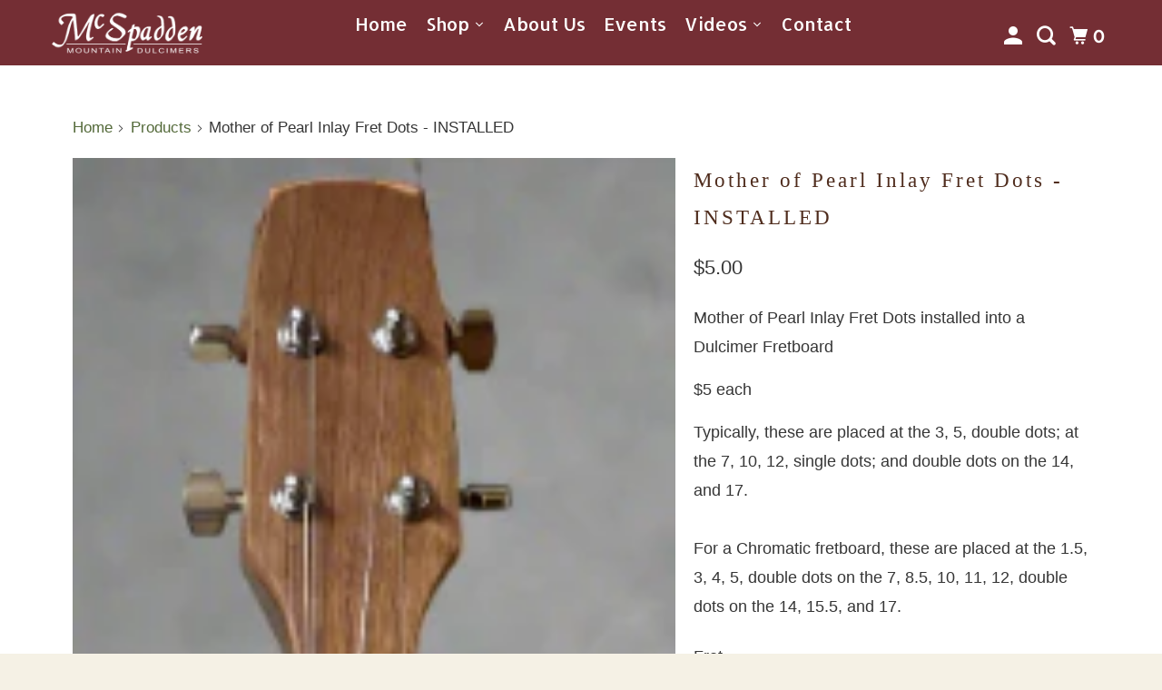

--- FILE ---
content_type: text/html; charset=utf-8
request_url: https://mcspaddendulcimers.com/products/mother-of-pearl-inlay-fret-dots
body_size: 36379
content:
<!DOCTYPE html>
<html class="no-js no-touch" lang="en">
  <head>
    <!-- Google tag (gtag.js) -->
<script async src="https://www.googletagmanager.com/gtag/js?id=G-9DX4QCS0ZY"></script>
<script>
  window.dataLayer = window.dataLayer || [];
  function gtag(){dataLayer.push(arguments);}
  gtag('js', new Date());

  gtag('config', 'G-9DX4QCS0ZY');
</script>
    <meta charset="utf-8">
    <meta http-equiv="cleartype" content="on">
    <meta name="robots" content="index,follow">

    
    <title>Mother of Pearl Inlay Fret Dots - INSTALLED - The Dulcimer Shoppe</title>

    
      <meta name="description" content="Mother of Pearl Inlay Fret Dots installed into a Dulcimer Fretboard $5 each Typically, these are placed at the 3, 5, double dots; at the 7, 10, 12, single dots; and double dots on the 14, and 17.For a Chromatic fretboard, these are placed at the 1.5, 3, 4, 5, double dots on the 7, 8.5, 10, 11, 12, double dots on the 14"/>
    

    

<meta name="author" content="The Dulcimer Shoppe">
<meta property="og:url" content="https://mcspaddendulcimers.com/products/mother-of-pearl-inlay-fret-dots">
<meta property="og:site_name" content="The Dulcimer Shoppe">




  <meta property="og:type" content="product">
  <meta property="og:title" content="Mother of Pearl Inlay Fret Dots - INSTALLED">
  
    
      <meta property="og:image" content="https://mcspaddendulcimers.com/cdn/shop/files/MotherofPearlInlays_600x.png?v=1744225781">
      <meta property="og:image:secure_url" content="https://mcspaddendulcimers.com/cdn/shop/files/MotherofPearlInlays_600x.png?v=1744225781">
      <meta property="og:image:width" content="159">
      <meta property="og:image:height" content="700">
      <meta property="og:image:alt" content="A wooden Appalachian dulcimer features heart-shaped sound holes and a long fretboard adorned with installed Mother of Pearl Inlay Fret Dots, set against a plain background.">
      
    
  
  <meta property="product:price:amount" content="5.00">
  <meta property="product:price:currency" content="USD">



  <meta property="og:description" content="Mother of Pearl Inlay Fret Dots installed into a Dulcimer Fretboard $5 each Typically, these are placed at the 3, 5, double dots; at the 7, 10, 12, single dots; and double dots on the 14, and 17.For a Chromatic fretboard, these are placed at the 1.5, 3, 4, 5, double dots on the 7, 8.5, 10, 11, 12, double dots on the 14">




<meta name="twitter:card" content="summary">

  <meta name="twitter:title" content="Mother of Pearl Inlay Fret Dots - INSTALLED">
  <meta name="twitter:description" content="Mother of Pearl Inlay Fret Dots installed into a Dulcimer Fretboard
$5 each
Typically, these are placed at the 3, 5, double dots; at the 7, 10, 12, single dots; and double dots on the 14, and 17.For a Chromatic fretboard, these are placed at the 1.5, 3, 4, 5, double dots on the 7, 8.5, 10, 11, 12, double dots on the 14, 15.5, and 17.">
  <meta name="twitter:image:width" content="240">
  <meta name="twitter:image:height" content="240">
  <meta name="twitter:image" content="https://mcspaddendulcimers.com/cdn/shop/files/MotherofPearlInlays_240x.png?v=1744225781">
  <meta name="twitter:image:alt" content="A wooden Appalachian dulcimer features heart-shaped sound holes and a long fretboard adorned with installed Mother of Pearl Inlay Fret Dots, set against a plain background.">



    

    

    <!-- Mobile Specific Metas -->
    <meta name="HandheldFriendly" content="True">
    <meta name="MobileOptimized" content="320">
    <meta name="viewport" content="width=device-width,initial-scale=1">
    <meta name="theme-color" content="#ffffff">

    <!-- Preconnect Domains -->
    <link rel="preconnect" href="https://cdn.shopify.com" crossorigin>
    <link rel="preconnect" href="https://fonts.shopify.com" crossorigin>
    <link rel="preconnect" href="https://monorail-edge.shopifysvc.com">

    <!-- Preload Assets -->
    <link rel="preload" href="//mcspaddendulcimers.com/cdn/shop/t/15/assets/vendors.js?v=105148450034842595471702939916" as="script">
    <link rel="preload" href="//mcspaddendulcimers.com/cdn/shop/t/15/assets/mmenu-styles.scss?v=106496102027375579581702939916" as="style">
    <link rel="preload" href="//mcspaddendulcimers.com/cdn/shop/t/15/assets/fancybox.css?v=30466120580444283401702939916" as="style">
    <link rel="preload" href="//mcspaddendulcimers.com/cdn/shop/t/15/assets/styles.css?v=105222313820626081731762810453" as="style">
    <link rel="preload" href="//mcspaddendulcimers.com/cdn/shop/t/15/assets/app.js?v=59977725542018226261702939916" as="script">

    <!-- Stylesheet for mmenu plugin -->
    <link href="//mcspaddendulcimers.com/cdn/shop/t/15/assets/mmenu-styles.scss?v=106496102027375579581702939916" rel="stylesheet" type="text/css" media="all" />

    <!-- Stylesheet for Fancybox library -->
    <link href="//mcspaddendulcimers.com/cdn/shop/t/15/assets/fancybox.css?v=30466120580444283401702939916" rel="stylesheet" type="text/css" media="all" />

    <!-- Stylesheets for Parallax -->
    <link href="//mcspaddendulcimers.com/cdn/shop/t/15/assets/styles.css?v=105222313820626081731762810453" rel="stylesheet" type="text/css" media="all" />

    
      <link rel="shortcut icon" type="image/x-icon" href="//mcspaddendulcimers.com/cdn/shop/files/dulcimersfavicon_180x180.png?v=1676742748">
      <link rel="apple-touch-icon" href="//mcspaddendulcimers.com/cdn/shop/files/dulcimersfavicon_180x180.png?v=1676742748"/>
      <link rel="apple-touch-icon" sizes="72x72" href="//mcspaddendulcimers.com/cdn/shop/files/dulcimersfavicon_72x72.png?v=1676742748"/>
      <link rel="apple-touch-icon" sizes="114x114" href="//mcspaddendulcimers.com/cdn/shop/files/dulcimersfavicon_114x114.png?v=1676742748"/>
      <link rel="apple-touch-icon" sizes="180x180" href="//mcspaddendulcimers.com/cdn/shop/files/dulcimersfavicon_180x180.png?v=1676742748"/>
      <link rel="apple-touch-icon" sizes="228x228" href="//mcspaddendulcimers.com/cdn/shop/files/dulcimersfavicon_228x228.png?v=1676742748"/>
    

    <link rel="canonical" href="https://mcspaddendulcimers.com/products/mother-of-pearl-inlay-fret-dots"/>

    <script>
      document.documentElement.className=document.documentElement.className.replace(/\bno-js\b/,'js');
      if(window.Shopify&&window.Shopify.designMode)document.documentElement.className+=' in-theme-editor';
      if(('ontouchstart' in window)||window.DocumentTouch&&document instanceof DocumentTouch)document.documentElement.className=document.documentElement.className.replace(/\bno-touch\b/,'has-touch');
    </script>

    

    

    
    <script>
      window.PXUTheme = window.PXUTheme || {};
      window.PXUTheme.version = '5.0.2';
      window.PXUTheme.name = 'Parallax';
    </script>
    


    <script>
      
window.PXUTheme = window.PXUTheme || {};


window.PXUTheme.theme_settings = {};
window.PXUTheme.theme_settings.current_locale = "en";
window.PXUTheme.theme_settings.shop_url = "https://mcspaddendulcimers.com";
window.PXUTheme.theme_settings.cart_url = "/cart";


window.PXUTheme.theme_settings.newsletter_popup = true;
window.PXUTheme.theme_settings.newsletter_popup_days = "2";
window.PXUTheme.theme_settings.newsletter_popup_mobile = false;
window.PXUTheme.theme_settings.newsletter_popup_seconds = 30;
window.PXUTheme.theme_settings.newsletter_popup_max_width = 560;


window.PXUTheme.theme_settings.search_option = "product";
window.PXUTheme.theme_settings.search_items_to_display = 10;
window.PXUTheme.theme_settings.enable_autocomplete = false;
window.PXUTheme.theme_settings.mobile_search_location = "below-header";


window.PXUTheme.theme_settings.product_form_style = "swatches";
window.PXUTheme.theme_settings.display_inventory_left = false;
window.PXUTheme.theme_settings.inventory_threshold = 10;
window.PXUTheme.theme_settings.limit_quantity = false;
window.PXUTheme.theme_settings.free_price_text = "Free";


window.PXUTheme.theme_settings.collection_secondary_image = false;
window.PXUTheme.theme_settings.collection_swatches = false;


window.PXUTheme.theme_settings.display_special_instructions = false;
window.PXUTheme.theme_settings.display_tos_checkbox = false;
window.PXUTheme.theme_settings.tos_richtext = "\u003cp\u003eI Agree with the Terms \u0026 Conditions\u003c\/p\u003e";
window.PXUTheme.theme_settings.cart_action = "ajax";


window.PXUTheme.theme_settings.header_background = true;


window.PXUTheme.currency = {};


window.PXUTheme.currency.shop_currency = "USD";
window.PXUTheme.currency.default_currency = "USD";
window.PXUTheme.currency.display_format = "money_format";
window.PXUTheme.currency.money_format = "${{amount}}";
window.PXUTheme.currency.money_format_no_currency = "${{amount}}";
window.PXUTheme.currency.money_format_currency = "${{amount}} USD";
window.PXUTheme.currency.native_multi_currency = true;
window.PXUTheme.currency.shipping_calculator = false;
window.PXUTheme.currency.iso_code = "USD";
window.PXUTheme.currency.symbol = "$";


window.PXUTheme.translation = {};


window.PXUTheme.translation.search = "Search";
window.PXUTheme.translation.all_results = "View all results";
window.PXUTheme.translation.no_results = "No results found.";


window.PXUTheme.translation.agree_to_terms_warning = "You must agree with the terms and conditions to checkout.";
window.PXUTheme.translation.cart_discount = "Discount";
window.PXUTheme.translation.edit_cart = "View Cart";
window.PXUTheme.translation.add_to_cart_success = "Translation missing: en.layout.general.add_to_cart_success";
window.PXUTheme.translation.agree_to_terms_html = "Translation missing: en.cart.general.agree_to_terms_html";
window.PXUTheme.translation.checkout = "Checkout";
window.PXUTheme.translation.or = "Translation missing: en.layout.general.or";
window.PXUTheme.translation.continue_shopping = "Continue";
window.PXUTheme.translation.empty_cart = "Your Cart is Empty";
window.PXUTheme.translation.subtotal = "Subtotal";
window.PXUTheme.translation.cart_notes = "Order Notes";
window.PXUTheme.translation.no_shipping_destination = "We do not ship to this destination.";
window.PXUTheme.translation.additional_rate = "There is one shipping rate available for";
window.PXUTheme.translation.additional_rate_at = "at";
window.PXUTheme.translation.additional_rates_part_1 = "There are";
window.PXUTheme.translation.additional_rates_part_2 = "shipping rates available for";
window.PXUTheme.translation.additional_rates_part_3 = "starting at";


window.PXUTheme.translation.product_add_to_cart_success = "Added";
window.PXUTheme.translation.product_add_to_cart = "Add to cart";
window.PXUTheme.translation.product_notify_form_email = "Email address";
window.PXUTheme.translation.product_notify_form_send = "Send";
window.PXUTheme.translation.items_left_count_one = "item left";
window.PXUTheme.translation.items_left_count_other = "items left";
window.PXUTheme.translation.product_sold_out = "Currently Sold Out";
window.PXUTheme.translation.product_from = "from";
window.PXUTheme.translation.product_unavailable = "Unavailable";
window.PXUTheme.translation.product_notify_form_success = "Thanks! We will notify you when this product becomes available!";



window.PXUTheme.routes = window.PXUTheme.routes || {};
window.PXUTheme.routes.root_url = "/";
window.PXUTheme.routes.cart_url = "/cart";
window.PXUTheme.routes.search_url = "/search";


window.PXUTheme.media_queries = {};
window.PXUTheme.media_queries.small = window.matchMedia( "(max-width: 480px)" );
window.PXUTheme.media_queries.medium = window.matchMedia( "(max-width: 798px)" );
window.PXUTheme.media_queries.large = window.matchMedia( "(min-width: 799px)" );
window.PXUTheme.media_queries.larger = window.matchMedia( "(min-width: 960px)" );
window.PXUTheme.media_queries.xlarge = window.matchMedia( "(min-width: 1200px)" );
window.PXUTheme.media_queries.ie10 = window.matchMedia( "all and (-ms-high-contrast: none), (-ms-high-contrast: active)" );
window.PXUTheme.media_queries.tablet = window.matchMedia( "only screen and (min-width: 768px) and (max-width: 1024px)" );


window.PXUTheme.device = {};
window.PXUTheme.device.hasTouch = window.matchMedia("(any-pointer: coarse)");
window.PXUTheme.device.hasMouse = window.matchMedia("(any-pointer: fine)");
    </script>

    <script src="//mcspaddendulcimers.com/cdn/shop/t/15/assets/vendors.js?v=105148450034842595471702939916" defer></script>
    <script src="//mcspaddendulcimers.com/cdn/shop/t/15/assets/app.js?v=59977725542018226261702939916" defer></script>

   <script>window.performance && window.performance.mark && window.performance.mark('shopify.content_for_header.start');</script><meta name="google-site-verification" content="76mO4bFj5vYHbM3-dOL4qREfwFvL4rJw2ObCy41w6fU">
<meta id="shopify-digital-wallet" name="shopify-digital-wallet" content="/64216760573/digital_wallets/dialog">
<meta name="shopify-checkout-api-token" content="0982007ab359818d705eff1527e6f63e">
<meta id="in-context-paypal-metadata" data-shop-id="64216760573" data-venmo-supported="false" data-environment="production" data-locale="en_US" data-paypal-v4="true" data-currency="USD">
<link rel="alternate" type="application/json+oembed" href="https://mcspaddendulcimers.com/products/mother-of-pearl-inlay-fret-dots.oembed">
<script async="async" src="/checkouts/internal/preloads.js?locale=en-US"></script>
<link rel="preconnect" href="https://shop.app" crossorigin="anonymous">
<script async="async" src="https://shop.app/checkouts/internal/preloads.js?locale=en-US&shop_id=64216760573" crossorigin="anonymous"></script>
<script id="apple-pay-shop-capabilities" type="application/json">{"shopId":64216760573,"countryCode":"US","currencyCode":"USD","merchantCapabilities":["supports3DS"],"merchantId":"gid:\/\/shopify\/Shop\/64216760573","merchantName":"The Dulcimer Shoppe","requiredBillingContactFields":["postalAddress","email","phone"],"requiredShippingContactFields":["postalAddress","email","phone"],"shippingType":"shipping","supportedNetworks":["visa","masterCard","amex","discover","elo","jcb"],"total":{"type":"pending","label":"The Dulcimer Shoppe","amount":"1.00"},"shopifyPaymentsEnabled":true,"supportsSubscriptions":true}</script>
<script id="shopify-features" type="application/json">{"accessToken":"0982007ab359818d705eff1527e6f63e","betas":["rich-media-storefront-analytics"],"domain":"mcspaddendulcimers.com","predictiveSearch":true,"shopId":64216760573,"locale":"en"}</script>
<script>var Shopify = Shopify || {};
Shopify.shop = "mcspadden.myshopify.com";
Shopify.locale = "en";
Shopify.currency = {"active":"USD","rate":"1.0"};
Shopify.country = "US";
Shopify.theme = {"name":"Copy of Parallax","id":138979246333,"schema_name":"Parallax","schema_version":"5.0.2","theme_store_id":688,"role":"main"};
Shopify.theme.handle = "null";
Shopify.theme.style = {"id":null,"handle":null};
Shopify.cdnHost = "mcspaddendulcimers.com/cdn";
Shopify.routes = Shopify.routes || {};
Shopify.routes.root = "/";</script>
<script type="module">!function(o){(o.Shopify=o.Shopify||{}).modules=!0}(window);</script>
<script>!function(o){function n(){var o=[];function n(){o.push(Array.prototype.slice.apply(arguments))}return n.q=o,n}var t=o.Shopify=o.Shopify||{};t.loadFeatures=n(),t.autoloadFeatures=n()}(window);</script>
<script>
  window.ShopifyPay = window.ShopifyPay || {};
  window.ShopifyPay.apiHost = "shop.app\/pay";
  window.ShopifyPay.redirectState = null;
</script>
<script id="shop-js-analytics" type="application/json">{"pageType":"product"}</script>
<script defer="defer" async type="module" src="//mcspaddendulcimers.com/cdn/shopifycloud/shop-js/modules/v2/client.init-shop-cart-sync_BN7fPSNr.en.esm.js"></script>
<script defer="defer" async type="module" src="//mcspaddendulcimers.com/cdn/shopifycloud/shop-js/modules/v2/chunk.common_Cbph3Kss.esm.js"></script>
<script defer="defer" async type="module" src="//mcspaddendulcimers.com/cdn/shopifycloud/shop-js/modules/v2/chunk.modal_DKumMAJ1.esm.js"></script>
<script type="module">
  await import("//mcspaddendulcimers.com/cdn/shopifycloud/shop-js/modules/v2/client.init-shop-cart-sync_BN7fPSNr.en.esm.js");
await import("//mcspaddendulcimers.com/cdn/shopifycloud/shop-js/modules/v2/chunk.common_Cbph3Kss.esm.js");
await import("//mcspaddendulcimers.com/cdn/shopifycloud/shop-js/modules/v2/chunk.modal_DKumMAJ1.esm.js");

  window.Shopify.SignInWithShop?.initShopCartSync?.({"fedCMEnabled":true,"windoidEnabled":true});

</script>
<script defer="defer" async type="module" src="//mcspaddendulcimers.com/cdn/shopifycloud/shop-js/modules/v2/client.payment-terms_BxzfvcZJ.en.esm.js"></script>
<script defer="defer" async type="module" src="//mcspaddendulcimers.com/cdn/shopifycloud/shop-js/modules/v2/chunk.common_Cbph3Kss.esm.js"></script>
<script defer="defer" async type="module" src="//mcspaddendulcimers.com/cdn/shopifycloud/shop-js/modules/v2/chunk.modal_DKumMAJ1.esm.js"></script>
<script type="module">
  await import("//mcspaddendulcimers.com/cdn/shopifycloud/shop-js/modules/v2/client.payment-terms_BxzfvcZJ.en.esm.js");
await import("//mcspaddendulcimers.com/cdn/shopifycloud/shop-js/modules/v2/chunk.common_Cbph3Kss.esm.js");
await import("//mcspaddendulcimers.com/cdn/shopifycloud/shop-js/modules/v2/chunk.modal_DKumMAJ1.esm.js");

  
</script>
<script>
  window.Shopify = window.Shopify || {};
  if (!window.Shopify.featureAssets) window.Shopify.featureAssets = {};
  window.Shopify.featureAssets['shop-js'] = {"shop-cart-sync":["modules/v2/client.shop-cart-sync_CJVUk8Jm.en.esm.js","modules/v2/chunk.common_Cbph3Kss.esm.js","modules/v2/chunk.modal_DKumMAJ1.esm.js"],"init-fed-cm":["modules/v2/client.init-fed-cm_7Fvt41F4.en.esm.js","modules/v2/chunk.common_Cbph3Kss.esm.js","modules/v2/chunk.modal_DKumMAJ1.esm.js"],"init-shop-email-lookup-coordinator":["modules/v2/client.init-shop-email-lookup-coordinator_Cc088_bR.en.esm.js","modules/v2/chunk.common_Cbph3Kss.esm.js","modules/v2/chunk.modal_DKumMAJ1.esm.js"],"init-windoid":["modules/v2/client.init-windoid_hPopwJRj.en.esm.js","modules/v2/chunk.common_Cbph3Kss.esm.js","modules/v2/chunk.modal_DKumMAJ1.esm.js"],"shop-button":["modules/v2/client.shop-button_B0jaPSNF.en.esm.js","modules/v2/chunk.common_Cbph3Kss.esm.js","modules/v2/chunk.modal_DKumMAJ1.esm.js"],"shop-cash-offers":["modules/v2/client.shop-cash-offers_DPIskqss.en.esm.js","modules/v2/chunk.common_Cbph3Kss.esm.js","modules/v2/chunk.modal_DKumMAJ1.esm.js"],"shop-toast-manager":["modules/v2/client.shop-toast-manager_CK7RT69O.en.esm.js","modules/v2/chunk.common_Cbph3Kss.esm.js","modules/v2/chunk.modal_DKumMAJ1.esm.js"],"init-shop-cart-sync":["modules/v2/client.init-shop-cart-sync_BN7fPSNr.en.esm.js","modules/v2/chunk.common_Cbph3Kss.esm.js","modules/v2/chunk.modal_DKumMAJ1.esm.js"],"init-customer-accounts-sign-up":["modules/v2/client.init-customer-accounts-sign-up_CfPf4CXf.en.esm.js","modules/v2/client.shop-login-button_DeIztwXF.en.esm.js","modules/v2/chunk.common_Cbph3Kss.esm.js","modules/v2/chunk.modal_DKumMAJ1.esm.js"],"pay-button":["modules/v2/client.pay-button_CgIwFSYN.en.esm.js","modules/v2/chunk.common_Cbph3Kss.esm.js","modules/v2/chunk.modal_DKumMAJ1.esm.js"],"init-customer-accounts":["modules/v2/client.init-customer-accounts_DQ3x16JI.en.esm.js","modules/v2/client.shop-login-button_DeIztwXF.en.esm.js","modules/v2/chunk.common_Cbph3Kss.esm.js","modules/v2/chunk.modal_DKumMAJ1.esm.js"],"avatar":["modules/v2/client.avatar_BTnouDA3.en.esm.js"],"init-shop-for-new-customer-accounts":["modules/v2/client.init-shop-for-new-customer-accounts_CsZy_esa.en.esm.js","modules/v2/client.shop-login-button_DeIztwXF.en.esm.js","modules/v2/chunk.common_Cbph3Kss.esm.js","modules/v2/chunk.modal_DKumMAJ1.esm.js"],"shop-follow-button":["modules/v2/client.shop-follow-button_BRMJjgGd.en.esm.js","modules/v2/chunk.common_Cbph3Kss.esm.js","modules/v2/chunk.modal_DKumMAJ1.esm.js"],"checkout-modal":["modules/v2/client.checkout-modal_B9Drz_yf.en.esm.js","modules/v2/chunk.common_Cbph3Kss.esm.js","modules/v2/chunk.modal_DKumMAJ1.esm.js"],"shop-login-button":["modules/v2/client.shop-login-button_DeIztwXF.en.esm.js","modules/v2/chunk.common_Cbph3Kss.esm.js","modules/v2/chunk.modal_DKumMAJ1.esm.js"],"lead-capture":["modules/v2/client.lead-capture_DXYzFM3R.en.esm.js","modules/v2/chunk.common_Cbph3Kss.esm.js","modules/v2/chunk.modal_DKumMAJ1.esm.js"],"shop-login":["modules/v2/client.shop-login_CA5pJqmO.en.esm.js","modules/v2/chunk.common_Cbph3Kss.esm.js","modules/v2/chunk.modal_DKumMAJ1.esm.js"],"payment-terms":["modules/v2/client.payment-terms_BxzfvcZJ.en.esm.js","modules/v2/chunk.common_Cbph3Kss.esm.js","modules/v2/chunk.modal_DKumMAJ1.esm.js"]};
</script>
<script>(function() {
  var isLoaded = false;
  function asyncLoad() {
    if (isLoaded) return;
    isLoaded = true;
    var urls = ["\/\/d1liekpayvooaz.cloudfront.net\/apps\/customizery\/customizery.js?shop=mcspadden.myshopify.com","https:\/\/cdn.shopify.com\/s\/files\/1\/0642\/1676\/0573\/t\/7\/assets\/globo.filter.init.js?shop=mcspadden.myshopify.com"];
    for (var i = 0; i < urls.length; i++) {
      var s = document.createElement('script');
      s.type = 'text/javascript';
      s.async = true;
      s.src = urls[i];
      var x = document.getElementsByTagName('script')[0];
      x.parentNode.insertBefore(s, x);
    }
  };
  if(window.attachEvent) {
    window.attachEvent('onload', asyncLoad);
  } else {
    window.addEventListener('load', asyncLoad, false);
  }
})();</script>
<script id="__st">var __st={"a":64216760573,"offset":-21600,"reqid":"c2a9967c-292b-4e27-9e96-9a5e2e231bcc-1769776487","pageurl":"mcspaddendulcimers.com\/products\/mother-of-pearl-inlay-fret-dots","u":"afc33b145ce6","p":"product","rtyp":"product","rid":8098831401213};</script>
<script>window.ShopifyPaypalV4VisibilityTracking = true;</script>
<script id="captcha-bootstrap">!function(){'use strict';const t='contact',e='account',n='new_comment',o=[[t,t],['blogs',n],['comments',n],[t,'customer']],c=[[e,'customer_login'],[e,'guest_login'],[e,'recover_customer_password'],[e,'create_customer']],r=t=>t.map((([t,e])=>`form[action*='/${t}']:not([data-nocaptcha='true']) input[name='form_type'][value='${e}']`)).join(','),a=t=>()=>t?[...document.querySelectorAll(t)].map((t=>t.form)):[];function s(){const t=[...o],e=r(t);return a(e)}const i='password',u='form_key',d=['recaptcha-v3-token','g-recaptcha-response','h-captcha-response',i],f=()=>{try{return window.sessionStorage}catch{return}},m='__shopify_v',_=t=>t.elements[u];function p(t,e,n=!1){try{const o=window.sessionStorage,c=JSON.parse(o.getItem(e)),{data:r}=function(t){const{data:e,action:n}=t;return t[m]||n?{data:e,action:n}:{data:t,action:n}}(c);for(const[e,n]of Object.entries(r))t.elements[e]&&(t.elements[e].value=n);n&&o.removeItem(e)}catch(o){console.error('form repopulation failed',{error:o})}}const l='form_type',E='cptcha';function T(t){t.dataset[E]=!0}const w=window,h=w.document,L='Shopify',v='ce_forms',y='captcha';let A=!1;((t,e)=>{const n=(g='f06e6c50-85a8-45c8-87d0-21a2b65856fe',I='https://cdn.shopify.com/shopifycloud/storefront-forms-hcaptcha/ce_storefront_forms_captcha_hcaptcha.v1.5.2.iife.js',D={infoText:'Protected by hCaptcha',privacyText:'Privacy',termsText:'Terms'},(t,e,n)=>{const o=w[L][v],c=o.bindForm;if(c)return c(t,g,e,D).then(n);var r;o.q.push([[t,g,e,D],n]),r=I,A||(h.body.append(Object.assign(h.createElement('script'),{id:'captcha-provider',async:!0,src:r})),A=!0)});var g,I,D;w[L]=w[L]||{},w[L][v]=w[L][v]||{},w[L][v].q=[],w[L][y]=w[L][y]||{},w[L][y].protect=function(t,e){n(t,void 0,e),T(t)},Object.freeze(w[L][y]),function(t,e,n,w,h,L){const[v,y,A,g]=function(t,e,n){const i=e?o:[],u=t?c:[],d=[...i,...u],f=r(d),m=r(i),_=r(d.filter((([t,e])=>n.includes(e))));return[a(f),a(m),a(_),s()]}(w,h,L),I=t=>{const e=t.target;return e instanceof HTMLFormElement?e:e&&e.form},D=t=>v().includes(t);t.addEventListener('submit',(t=>{const e=I(t);if(!e)return;const n=D(e)&&!e.dataset.hcaptchaBound&&!e.dataset.recaptchaBound,o=_(e),c=g().includes(e)&&(!o||!o.value);(n||c)&&t.preventDefault(),c&&!n&&(function(t){try{if(!f())return;!function(t){const e=f();if(!e)return;const n=_(t);if(!n)return;const o=n.value;o&&e.removeItem(o)}(t);const e=Array.from(Array(32),(()=>Math.random().toString(36)[2])).join('');!function(t,e){_(t)||t.append(Object.assign(document.createElement('input'),{type:'hidden',name:u})),t.elements[u].value=e}(t,e),function(t,e){const n=f();if(!n)return;const o=[...t.querySelectorAll(`input[type='${i}']`)].map((({name:t})=>t)),c=[...d,...o],r={};for(const[a,s]of new FormData(t).entries())c.includes(a)||(r[a]=s);n.setItem(e,JSON.stringify({[m]:1,action:t.action,data:r}))}(t,e)}catch(e){console.error('failed to persist form',e)}}(e),e.submit())}));const S=(t,e)=>{t&&!t.dataset[E]&&(n(t,e.some((e=>e===t))),T(t))};for(const o of['focusin','change'])t.addEventListener(o,(t=>{const e=I(t);D(e)&&S(e,y())}));const B=e.get('form_key'),M=e.get(l),P=B&&M;t.addEventListener('DOMContentLoaded',(()=>{const t=y();if(P)for(const e of t)e.elements[l].value===M&&p(e,B);[...new Set([...A(),...v().filter((t=>'true'===t.dataset.shopifyCaptcha))])].forEach((e=>S(e,t)))}))}(h,new URLSearchParams(w.location.search),n,t,e,['guest_login'])})(!0,!0)}();</script>
<script integrity="sha256-4kQ18oKyAcykRKYeNunJcIwy7WH5gtpwJnB7kiuLZ1E=" data-source-attribution="shopify.loadfeatures" defer="defer" src="//mcspaddendulcimers.com/cdn/shopifycloud/storefront/assets/storefront/load_feature-a0a9edcb.js" crossorigin="anonymous"></script>
<script crossorigin="anonymous" defer="defer" src="//mcspaddendulcimers.com/cdn/shopifycloud/storefront/assets/shopify_pay/storefront-65b4c6d7.js?v=20250812"></script>
<script data-source-attribution="shopify.dynamic_checkout.dynamic.init">var Shopify=Shopify||{};Shopify.PaymentButton=Shopify.PaymentButton||{isStorefrontPortableWallets:!0,init:function(){window.Shopify.PaymentButton.init=function(){};var t=document.createElement("script");t.src="https://mcspaddendulcimers.com/cdn/shopifycloud/portable-wallets/latest/portable-wallets.en.js",t.type="module",document.head.appendChild(t)}};
</script>
<script data-source-attribution="shopify.dynamic_checkout.buyer_consent">
  function portableWalletsHideBuyerConsent(e){var t=document.getElementById("shopify-buyer-consent"),n=document.getElementById("shopify-subscription-policy-button");t&&n&&(t.classList.add("hidden"),t.setAttribute("aria-hidden","true"),n.removeEventListener("click",e))}function portableWalletsShowBuyerConsent(e){var t=document.getElementById("shopify-buyer-consent"),n=document.getElementById("shopify-subscription-policy-button");t&&n&&(t.classList.remove("hidden"),t.removeAttribute("aria-hidden"),n.addEventListener("click",e))}window.Shopify?.PaymentButton&&(window.Shopify.PaymentButton.hideBuyerConsent=portableWalletsHideBuyerConsent,window.Shopify.PaymentButton.showBuyerConsent=portableWalletsShowBuyerConsent);
</script>
<script>
  function portableWalletsCleanup(e){e&&e.src&&console.error("Failed to load portable wallets script "+e.src);var t=document.querySelectorAll("shopify-accelerated-checkout .shopify-payment-button__skeleton, shopify-accelerated-checkout-cart .wallet-cart-button__skeleton"),e=document.getElementById("shopify-buyer-consent");for(let e=0;e<t.length;e++)t[e].remove();e&&e.remove()}function portableWalletsNotLoadedAsModule(e){e instanceof ErrorEvent&&"string"==typeof e.message&&e.message.includes("import.meta")&&"string"==typeof e.filename&&e.filename.includes("portable-wallets")&&(window.removeEventListener("error",portableWalletsNotLoadedAsModule),window.Shopify.PaymentButton.failedToLoad=e,"loading"===document.readyState?document.addEventListener("DOMContentLoaded",window.Shopify.PaymentButton.init):window.Shopify.PaymentButton.init())}window.addEventListener("error",portableWalletsNotLoadedAsModule);
</script>

<script type="module" src="https://mcspaddendulcimers.com/cdn/shopifycloud/portable-wallets/latest/portable-wallets.en.js" onError="portableWalletsCleanup(this)" crossorigin="anonymous"></script>
<script nomodule>
  document.addEventListener("DOMContentLoaded", portableWalletsCleanup);
</script>

<script id='scb4127' type='text/javascript' async='' src='https://mcspaddendulcimers.com/cdn/shopifycloud/privacy-banner/storefront-banner.js'></script><link id="shopify-accelerated-checkout-styles" rel="stylesheet" media="screen" href="https://mcspaddendulcimers.com/cdn/shopifycloud/portable-wallets/latest/accelerated-checkout-backwards-compat.css" crossorigin="anonymous">
<style id="shopify-accelerated-checkout-cart">
        #shopify-buyer-consent {
  margin-top: 1em;
  display: inline-block;
  width: 100%;
}

#shopify-buyer-consent.hidden {
  display: none;
}

#shopify-subscription-policy-button {
  background: none;
  border: none;
  padding: 0;
  text-decoration: underline;
  font-size: inherit;
  cursor: pointer;
}

#shopify-subscription-policy-button::before {
  box-shadow: none;
}

      </style>

<script>window.performance && window.performance.mark && window.performance.mark('shopify.content_for_header.end');</script>

    <noscript>
      <style>

        .slides > li:first-child { display: block; }
        .image__fallback {
          width: 100vw;
          display: block !important;
          max-width: 100vw !important;
          margin-bottom: 0;
        }

        .no-js-only {
          display: inherit !important;
        }

        .icon-cart.cart-button {
          display: none;
        }

        .lazyload,
        .cart_page_image img {
          opacity: 1;
          -webkit-filter: blur(0);
          filter: blur(0);
        }

        .image-element__wrap {
          display: none;
        }

        .banner__text .container {
          background-color: transparent;
        }

        .animate_right,
        .animate_left,
        .animate_up,
        .animate_down {
          opacity: 1;
        }

        .flexslider .slides>li {
          display: block;
        }

        .product_section .product_form {
          opacity: 1;
        }

        .multi_select,
        form .select {
          display: block !important;
        }

        .swatch-options {
          display: none;
        }

        .parallax__wrap .banner__text {
          position: absolute;
          margin-left: auto;
          margin-right: auto;
          left: 0;
          right: 0;
          bottom: 0;
          top: 0;
          display: -webkit-box;
          display: -ms-flexbox;
          display: flex;
          -webkit-box-align: center;
          -ms-flex-align: center;
          align-items: center;
          -webkit-box-pack: center;
          -ms-flex-pack: center;
          justify-content: center;
        }

        .parallax__wrap .image__fallback {
          max-height: 1000px;
          -o-object-fit: cover;
          object-fit: cover;
        }

      </style>
    </noscript>

  
  









<link href="//mcspaddendulcimers.com/cdn/shop/t/15/assets/storeifyapps-storelocator-form.css?v=106651402745019058531702939916" rel="stylesheet" type="text/css" media="all" />
<script src="https://cdn.shopify.com/extensions/019c0986-ab97-7168-8de8-02f252b2a244/lb-upsell-232/assets/lb-selleasy.js" type="text/javascript" defer="defer"></script>
<link href="https://monorail-edge.shopifysvc.com" rel="dns-prefetch">
<script>(function(){if ("sendBeacon" in navigator && "performance" in window) {try {var session_token_from_headers = performance.getEntriesByType('navigation')[0].serverTiming.find(x => x.name == '_s').description;} catch {var session_token_from_headers = undefined;}var session_cookie_matches = document.cookie.match(/_shopify_s=([^;]*)/);var session_token_from_cookie = session_cookie_matches && session_cookie_matches.length === 2 ? session_cookie_matches[1] : "";var session_token = session_token_from_headers || session_token_from_cookie || "";function handle_abandonment_event(e) {var entries = performance.getEntries().filter(function(entry) {return /monorail-edge.shopifysvc.com/.test(entry.name);});if (!window.abandonment_tracked && entries.length === 0) {window.abandonment_tracked = true;var currentMs = Date.now();var navigation_start = performance.timing.navigationStart;var payload = {shop_id: 64216760573,url: window.location.href,navigation_start,duration: currentMs - navigation_start,session_token,page_type: "product"};window.navigator.sendBeacon("https://monorail-edge.shopifysvc.com/v1/produce", JSON.stringify({schema_id: "online_store_buyer_site_abandonment/1.1",payload: payload,metadata: {event_created_at_ms: currentMs,event_sent_at_ms: currentMs}}));}}window.addEventListener('pagehide', handle_abandonment_event);}}());</script>
<script id="web-pixels-manager-setup">(function e(e,d,r,n,o){if(void 0===o&&(o={}),!Boolean(null===(a=null===(i=window.Shopify)||void 0===i?void 0:i.analytics)||void 0===a?void 0:a.replayQueue)){var i,a;window.Shopify=window.Shopify||{};var t=window.Shopify;t.analytics=t.analytics||{};var s=t.analytics;s.replayQueue=[],s.publish=function(e,d,r){return s.replayQueue.push([e,d,r]),!0};try{self.performance.mark("wpm:start")}catch(e){}var l=function(){var e={modern:/Edge?\/(1{2}[4-9]|1[2-9]\d|[2-9]\d{2}|\d{4,})\.\d+(\.\d+|)|Firefox\/(1{2}[4-9]|1[2-9]\d|[2-9]\d{2}|\d{4,})\.\d+(\.\d+|)|Chrom(ium|e)\/(9{2}|\d{3,})\.\d+(\.\d+|)|(Maci|X1{2}).+ Version\/(15\.\d+|(1[6-9]|[2-9]\d|\d{3,})\.\d+)([,.]\d+|)( \(\w+\)|)( Mobile\/\w+|) Safari\/|Chrome.+OPR\/(9{2}|\d{3,})\.\d+\.\d+|(CPU[ +]OS|iPhone[ +]OS|CPU[ +]iPhone|CPU IPhone OS|CPU iPad OS)[ +]+(15[._]\d+|(1[6-9]|[2-9]\d|\d{3,})[._]\d+)([._]\d+|)|Android:?[ /-](13[3-9]|1[4-9]\d|[2-9]\d{2}|\d{4,})(\.\d+|)(\.\d+|)|Android.+Firefox\/(13[5-9]|1[4-9]\d|[2-9]\d{2}|\d{4,})\.\d+(\.\d+|)|Android.+Chrom(ium|e)\/(13[3-9]|1[4-9]\d|[2-9]\d{2}|\d{4,})\.\d+(\.\d+|)|SamsungBrowser\/([2-9]\d|\d{3,})\.\d+/,legacy:/Edge?\/(1[6-9]|[2-9]\d|\d{3,})\.\d+(\.\d+|)|Firefox\/(5[4-9]|[6-9]\d|\d{3,})\.\d+(\.\d+|)|Chrom(ium|e)\/(5[1-9]|[6-9]\d|\d{3,})\.\d+(\.\d+|)([\d.]+$|.*Safari\/(?![\d.]+ Edge\/[\d.]+$))|(Maci|X1{2}).+ Version\/(10\.\d+|(1[1-9]|[2-9]\d|\d{3,})\.\d+)([,.]\d+|)( \(\w+\)|)( Mobile\/\w+|) Safari\/|Chrome.+OPR\/(3[89]|[4-9]\d|\d{3,})\.\d+\.\d+|(CPU[ +]OS|iPhone[ +]OS|CPU[ +]iPhone|CPU IPhone OS|CPU iPad OS)[ +]+(10[._]\d+|(1[1-9]|[2-9]\d|\d{3,})[._]\d+)([._]\d+|)|Android:?[ /-](13[3-9]|1[4-9]\d|[2-9]\d{2}|\d{4,})(\.\d+|)(\.\d+|)|Mobile Safari.+OPR\/([89]\d|\d{3,})\.\d+\.\d+|Android.+Firefox\/(13[5-9]|1[4-9]\d|[2-9]\d{2}|\d{4,})\.\d+(\.\d+|)|Android.+Chrom(ium|e)\/(13[3-9]|1[4-9]\d|[2-9]\d{2}|\d{4,})\.\d+(\.\d+|)|Android.+(UC? ?Browser|UCWEB|U3)[ /]?(15\.([5-9]|\d{2,})|(1[6-9]|[2-9]\d|\d{3,})\.\d+)\.\d+|SamsungBrowser\/(5\.\d+|([6-9]|\d{2,})\.\d+)|Android.+MQ{2}Browser\/(14(\.(9|\d{2,})|)|(1[5-9]|[2-9]\d|\d{3,})(\.\d+|))(\.\d+|)|K[Aa][Ii]OS\/(3\.\d+|([4-9]|\d{2,})\.\d+)(\.\d+|)/},d=e.modern,r=e.legacy,n=navigator.userAgent;return n.match(d)?"modern":n.match(r)?"legacy":"unknown"}(),u="modern"===l?"modern":"legacy",c=(null!=n?n:{modern:"",legacy:""})[u],f=function(e){return[e.baseUrl,"/wpm","/b",e.hashVersion,"modern"===e.buildTarget?"m":"l",".js"].join("")}({baseUrl:d,hashVersion:r,buildTarget:u}),m=function(e){var d=e.version,r=e.bundleTarget,n=e.surface,o=e.pageUrl,i=e.monorailEndpoint;return{emit:function(e){var a=e.status,t=e.errorMsg,s=(new Date).getTime(),l=JSON.stringify({metadata:{event_sent_at_ms:s},events:[{schema_id:"web_pixels_manager_load/3.1",payload:{version:d,bundle_target:r,page_url:o,status:a,surface:n,error_msg:t},metadata:{event_created_at_ms:s}}]});if(!i)return console&&console.warn&&console.warn("[Web Pixels Manager] No Monorail endpoint provided, skipping logging."),!1;try{return self.navigator.sendBeacon.bind(self.navigator)(i,l)}catch(e){}var u=new XMLHttpRequest;try{return u.open("POST",i,!0),u.setRequestHeader("Content-Type","text/plain"),u.send(l),!0}catch(e){return console&&console.warn&&console.warn("[Web Pixels Manager] Got an unhandled error while logging to Monorail."),!1}}}}({version:r,bundleTarget:l,surface:e.surface,pageUrl:self.location.href,monorailEndpoint:e.monorailEndpoint});try{o.browserTarget=l,function(e){var d=e.src,r=e.async,n=void 0===r||r,o=e.onload,i=e.onerror,a=e.sri,t=e.scriptDataAttributes,s=void 0===t?{}:t,l=document.createElement("script"),u=document.querySelector("head"),c=document.querySelector("body");if(l.async=n,l.src=d,a&&(l.integrity=a,l.crossOrigin="anonymous"),s)for(var f in s)if(Object.prototype.hasOwnProperty.call(s,f))try{l.dataset[f]=s[f]}catch(e){}if(o&&l.addEventListener("load",o),i&&l.addEventListener("error",i),u)u.appendChild(l);else{if(!c)throw new Error("Did not find a head or body element to append the script");c.appendChild(l)}}({src:f,async:!0,onload:function(){if(!function(){var e,d;return Boolean(null===(d=null===(e=window.Shopify)||void 0===e?void 0:e.analytics)||void 0===d?void 0:d.initialized)}()){var d=window.webPixelsManager.init(e)||void 0;if(d){var r=window.Shopify.analytics;r.replayQueue.forEach((function(e){var r=e[0],n=e[1],o=e[2];d.publishCustomEvent(r,n,o)})),r.replayQueue=[],r.publish=d.publishCustomEvent,r.visitor=d.visitor,r.initialized=!0}}},onerror:function(){return m.emit({status:"failed",errorMsg:"".concat(f," has failed to load")})},sri:function(e){var d=/^sha384-[A-Za-z0-9+/=]+$/;return"string"==typeof e&&d.test(e)}(c)?c:"",scriptDataAttributes:o}),m.emit({status:"loading"})}catch(e){m.emit({status:"failed",errorMsg:(null==e?void 0:e.message)||"Unknown error"})}}})({shopId: 64216760573,storefrontBaseUrl: "https://mcspaddendulcimers.com",extensionsBaseUrl: "https://extensions.shopifycdn.com/cdn/shopifycloud/web-pixels-manager",monorailEndpoint: "https://monorail-edge.shopifysvc.com/unstable/produce_batch",surface: "storefront-renderer",enabledBetaFlags: ["2dca8a86"],webPixelsConfigList: [{"id":"450560253","configuration":"{\"config\":\"{\\\"pixel_id\\\":\\\"G-9DX4QCS0ZY\\\",\\\"target_country\\\":\\\"US\\\",\\\"gtag_events\\\":[{\\\"type\\\":\\\"search\\\",\\\"action_label\\\":\\\"G-9DX4QCS0ZY\\\"},{\\\"type\\\":\\\"begin_checkout\\\",\\\"action_label\\\":\\\"G-9DX4QCS0ZY\\\"},{\\\"type\\\":\\\"view_item\\\",\\\"action_label\\\":[\\\"G-9DX4QCS0ZY\\\",\\\"MC-9FJZ7TPF4D\\\"]},{\\\"type\\\":\\\"purchase\\\",\\\"action_label\\\":[\\\"G-9DX4QCS0ZY\\\",\\\"MC-9FJZ7TPF4D\\\"]},{\\\"type\\\":\\\"page_view\\\",\\\"action_label\\\":[\\\"G-9DX4QCS0ZY\\\",\\\"MC-9FJZ7TPF4D\\\"]},{\\\"type\\\":\\\"add_payment_info\\\",\\\"action_label\\\":\\\"G-9DX4QCS0ZY\\\"},{\\\"type\\\":\\\"add_to_cart\\\",\\\"action_label\\\":\\\"G-9DX4QCS0ZY\\\"}],\\\"enable_monitoring_mode\\\":false}\"}","eventPayloadVersion":"v1","runtimeContext":"OPEN","scriptVersion":"b2a88bafab3e21179ed38636efcd8a93","type":"APP","apiClientId":1780363,"privacyPurposes":[],"dataSharingAdjustments":{"protectedCustomerApprovalScopes":["read_customer_address","read_customer_email","read_customer_name","read_customer_personal_data","read_customer_phone"]}},{"id":"110166269","configuration":"{\"accountID\":\"selleasy-metrics-track\"}","eventPayloadVersion":"v1","runtimeContext":"STRICT","scriptVersion":"5aac1f99a8ca74af74cea751ede503d2","type":"APP","apiClientId":5519923,"privacyPurposes":[],"dataSharingAdjustments":{"protectedCustomerApprovalScopes":["read_customer_email","read_customer_name","read_customer_personal_data"]}},{"id":"shopify-app-pixel","configuration":"{}","eventPayloadVersion":"v1","runtimeContext":"STRICT","scriptVersion":"0450","apiClientId":"shopify-pixel","type":"APP","privacyPurposes":["ANALYTICS","MARKETING"]},{"id":"shopify-custom-pixel","eventPayloadVersion":"v1","runtimeContext":"LAX","scriptVersion":"0450","apiClientId":"shopify-pixel","type":"CUSTOM","privacyPurposes":["ANALYTICS","MARKETING"]}],isMerchantRequest: false,initData: {"shop":{"name":"The Dulcimer Shoppe","paymentSettings":{"currencyCode":"USD"},"myshopifyDomain":"mcspadden.myshopify.com","countryCode":"US","storefrontUrl":"https:\/\/mcspaddendulcimers.com"},"customer":null,"cart":null,"checkout":null,"productVariants":[{"price":{"amount":5.0,"currencyCode":"USD"},"product":{"title":"Mother of Pearl Inlay Fret Dots - INSTALLED","vendor":"The Dulcimer Shoppe","id":"8098831401213","untranslatedTitle":"Mother of Pearl Inlay Fret Dots - INSTALLED","url":"\/products\/mother-of-pearl-inlay-fret-dots","type":""},"id":"43960220025085","image":{"src":"\/\/mcspaddendulcimers.com\/cdn\/shop\/files\/MotherofPearlInlays.png?v=1744225781"},"sku":"268","title":"1.5","untranslatedTitle":"1.5"},{"price":{"amount":5.0,"currencyCode":"USD"},"product":{"title":"Mother of Pearl Inlay Fret Dots - INSTALLED","vendor":"The Dulcimer Shoppe","id":"8098831401213","untranslatedTitle":"Mother of Pearl Inlay Fret Dots - INSTALLED","url":"\/products\/mother-of-pearl-inlay-fret-dots","type":""},"id":"43960220057853","image":{"src":"\/\/mcspaddendulcimers.com\/cdn\/shop\/files\/MotherofPearlInlays.png?v=1744225781"},"sku":"268","title":"3","untranslatedTitle":"3"},{"price":{"amount":5.0,"currencyCode":"USD"},"product":{"title":"Mother of Pearl Inlay Fret Dots - INSTALLED","vendor":"The Dulcimer Shoppe","id":"8098831401213","untranslatedTitle":"Mother of Pearl Inlay Fret Dots - INSTALLED","url":"\/products\/mother-of-pearl-inlay-fret-dots","type":""},"id":"43960220090621","image":{"src":"\/\/mcspaddendulcimers.com\/cdn\/shop\/files\/MotherofPearlInlays.png?v=1744225781"},"sku":"268","title":"4","untranslatedTitle":"4"},{"price":{"amount":5.0,"currencyCode":"USD"},"product":{"title":"Mother of Pearl Inlay Fret Dots - INSTALLED","vendor":"The Dulcimer Shoppe","id":"8098831401213","untranslatedTitle":"Mother of Pearl Inlay Fret Dots - INSTALLED","url":"\/products\/mother-of-pearl-inlay-fret-dots","type":""},"id":"43960220123389","image":{"src":"\/\/mcspaddendulcimers.com\/cdn\/shop\/files\/MotherofPearlInlays.png?v=1744225781"},"sku":"268","title":"5","untranslatedTitle":"5"},{"price":{"amount":10.0,"currencyCode":"USD"},"product":{"title":"Mother of Pearl Inlay Fret Dots - INSTALLED","vendor":"The Dulcimer Shoppe","id":"8098831401213","untranslatedTitle":"Mother of Pearl Inlay Fret Dots - INSTALLED","url":"\/products\/mother-of-pearl-inlay-fret-dots","type":""},"id":"43960220156157","image":{"src":"\/\/mcspaddendulcimers.com\/cdn\/shop\/files\/MotherofPearlInlays.png?v=1744225781"},"sku":"268","title":"7 ( Double Dots)","untranslatedTitle":"7 ( Double Dots)"},{"price":{"amount":5.0,"currencyCode":"USD"},"product":{"title":"Mother of Pearl Inlay Fret Dots - INSTALLED","vendor":"The Dulcimer Shoppe","id":"8098831401213","untranslatedTitle":"Mother of Pearl Inlay Fret Dots - INSTALLED","url":"\/products\/mother-of-pearl-inlay-fret-dots","type":""},"id":"43960220188925","image":{"src":"\/\/mcspaddendulcimers.com\/cdn\/shop\/files\/MotherofPearlInlays.png?v=1744225781"},"sku":"268","title":"8.5","untranslatedTitle":"8.5"},{"price":{"amount":5.0,"currencyCode":"USD"},"product":{"title":"Mother of Pearl Inlay Fret Dots - INSTALLED","vendor":"The Dulcimer Shoppe","id":"8098831401213","untranslatedTitle":"Mother of Pearl Inlay Fret Dots - INSTALLED","url":"\/products\/mother-of-pearl-inlay-fret-dots","type":""},"id":"43960220221693","image":{"src":"\/\/mcspaddendulcimers.com\/cdn\/shop\/files\/MotherofPearlInlays.png?v=1744225781"},"sku":"268","title":"10","untranslatedTitle":"10"},{"price":{"amount":5.0,"currencyCode":"USD"},"product":{"title":"Mother of Pearl Inlay Fret Dots - INSTALLED","vendor":"The Dulcimer Shoppe","id":"8098831401213","untranslatedTitle":"Mother of Pearl Inlay Fret Dots - INSTALLED","url":"\/products\/mother-of-pearl-inlay-fret-dots","type":""},"id":"43960220254461","image":{"src":"\/\/mcspaddendulcimers.com\/cdn\/shop\/files\/MotherofPearlInlays.png?v=1744225781"},"sku":"268","title":"11","untranslatedTitle":"11"},{"price":{"amount":5.0,"currencyCode":"USD"},"product":{"title":"Mother of Pearl Inlay Fret Dots - INSTALLED","vendor":"The Dulcimer Shoppe","id":"8098831401213","untranslatedTitle":"Mother of Pearl Inlay Fret Dots - INSTALLED","url":"\/products\/mother-of-pearl-inlay-fret-dots","type":""},"id":"43960220287229","image":{"src":"\/\/mcspaddendulcimers.com\/cdn\/shop\/files\/MotherofPearlInlays.png?v=1744225781"},"sku":"268","title":"12","untranslatedTitle":"12"},{"price":{"amount":10.0,"currencyCode":"USD"},"product":{"title":"Mother of Pearl Inlay Fret Dots - INSTALLED","vendor":"The Dulcimer Shoppe","id":"8098831401213","untranslatedTitle":"Mother of Pearl Inlay Fret Dots - INSTALLED","url":"\/products\/mother-of-pearl-inlay-fret-dots","type":""},"id":"43960220319997","image":{"src":"\/\/mcspaddendulcimers.com\/cdn\/shop\/files\/MotherofPearlInlays.png?v=1744225781"},"sku":"268","title":"14 (Double Dots)","untranslatedTitle":"14 (Double Dots)"},{"price":{"amount":5.0,"currencyCode":"USD"},"product":{"title":"Mother of Pearl Inlay Fret Dots - INSTALLED","vendor":"The Dulcimer Shoppe","id":"8098831401213","untranslatedTitle":"Mother of Pearl Inlay Fret Dots - INSTALLED","url":"\/products\/mother-of-pearl-inlay-fret-dots","type":""},"id":"43960220352765","image":{"src":"\/\/mcspaddendulcimers.com\/cdn\/shop\/files\/MotherofPearlInlays.png?v=1744225781"},"sku":"268","title":"15.5","untranslatedTitle":"15.5"},{"price":{"amount":5.0,"currencyCode":"USD"},"product":{"title":"Mother of Pearl Inlay Fret Dots - INSTALLED","vendor":"The Dulcimer Shoppe","id":"8098831401213","untranslatedTitle":"Mother of Pearl Inlay Fret Dots - INSTALLED","url":"\/products\/mother-of-pearl-inlay-fret-dots","type":""},"id":"43960220385533","image":{"src":"\/\/mcspaddendulcimers.com\/cdn\/shop\/files\/MotherofPearlInlays.png?v=1744225781"},"sku":"268","title":"17","untranslatedTitle":"17"}],"purchasingCompany":null},},"https://mcspaddendulcimers.com/cdn","1d2a099fw23dfb22ep557258f5m7a2edbae",{"modern":"","legacy":""},{"shopId":"64216760573","storefrontBaseUrl":"https:\/\/mcspaddendulcimers.com","extensionBaseUrl":"https:\/\/extensions.shopifycdn.com\/cdn\/shopifycloud\/web-pixels-manager","surface":"storefront-renderer","enabledBetaFlags":"[\"2dca8a86\"]","isMerchantRequest":"false","hashVersion":"1d2a099fw23dfb22ep557258f5m7a2edbae","publish":"custom","events":"[[\"page_viewed\",{}],[\"product_viewed\",{\"productVariant\":{\"price\":{\"amount\":5.0,\"currencyCode\":\"USD\"},\"product\":{\"title\":\"Mother of Pearl Inlay Fret Dots - INSTALLED\",\"vendor\":\"The Dulcimer Shoppe\",\"id\":\"8098831401213\",\"untranslatedTitle\":\"Mother of Pearl Inlay Fret Dots - INSTALLED\",\"url\":\"\/products\/mother-of-pearl-inlay-fret-dots\",\"type\":\"\"},\"id\":\"43960220025085\",\"image\":{\"src\":\"\/\/mcspaddendulcimers.com\/cdn\/shop\/files\/MotherofPearlInlays.png?v=1744225781\"},\"sku\":\"268\",\"title\":\"1.5\",\"untranslatedTitle\":\"1.5\"}}]]"});</script><script>
  window.ShopifyAnalytics = window.ShopifyAnalytics || {};
  window.ShopifyAnalytics.meta = window.ShopifyAnalytics.meta || {};
  window.ShopifyAnalytics.meta.currency = 'USD';
  var meta = {"product":{"id":8098831401213,"gid":"gid:\/\/shopify\/Product\/8098831401213","vendor":"The Dulcimer Shoppe","type":"","handle":"mother-of-pearl-inlay-fret-dots","variants":[{"id":43960220025085,"price":500,"name":"Mother of Pearl Inlay Fret Dots - INSTALLED - 1.5","public_title":"1.5","sku":"268"},{"id":43960220057853,"price":500,"name":"Mother of Pearl Inlay Fret Dots - INSTALLED - 3","public_title":"3","sku":"268"},{"id":43960220090621,"price":500,"name":"Mother of Pearl Inlay Fret Dots - INSTALLED - 4","public_title":"4","sku":"268"},{"id":43960220123389,"price":500,"name":"Mother of Pearl Inlay Fret Dots - INSTALLED - 5","public_title":"5","sku":"268"},{"id":43960220156157,"price":1000,"name":"Mother of Pearl Inlay Fret Dots - INSTALLED - 7 ( Double Dots)","public_title":"7 ( Double Dots)","sku":"268"},{"id":43960220188925,"price":500,"name":"Mother of Pearl Inlay Fret Dots - INSTALLED - 8.5","public_title":"8.5","sku":"268"},{"id":43960220221693,"price":500,"name":"Mother of Pearl Inlay Fret Dots - INSTALLED - 10","public_title":"10","sku":"268"},{"id":43960220254461,"price":500,"name":"Mother of Pearl Inlay Fret Dots - INSTALLED - 11","public_title":"11","sku":"268"},{"id":43960220287229,"price":500,"name":"Mother of Pearl Inlay Fret Dots - INSTALLED - 12","public_title":"12","sku":"268"},{"id":43960220319997,"price":1000,"name":"Mother of Pearl Inlay Fret Dots - INSTALLED - 14 (Double Dots)","public_title":"14 (Double Dots)","sku":"268"},{"id":43960220352765,"price":500,"name":"Mother of Pearl Inlay Fret Dots - INSTALLED - 15.5","public_title":"15.5","sku":"268"},{"id":43960220385533,"price":500,"name":"Mother of Pearl Inlay Fret Dots - INSTALLED - 17","public_title":"17","sku":"268"}],"remote":false},"page":{"pageType":"product","resourceType":"product","resourceId":8098831401213,"requestId":"c2a9967c-292b-4e27-9e96-9a5e2e231bcc-1769776487"}};
  for (var attr in meta) {
    window.ShopifyAnalytics.meta[attr] = meta[attr];
  }
</script>
<script class="analytics">
  (function () {
    var customDocumentWrite = function(content) {
      var jquery = null;

      if (window.jQuery) {
        jquery = window.jQuery;
      } else if (window.Checkout && window.Checkout.$) {
        jquery = window.Checkout.$;
      }

      if (jquery) {
        jquery('body').append(content);
      }
    };

    var hasLoggedConversion = function(token) {
      if (token) {
        return document.cookie.indexOf('loggedConversion=' + token) !== -1;
      }
      return false;
    }

    var setCookieIfConversion = function(token) {
      if (token) {
        var twoMonthsFromNow = new Date(Date.now());
        twoMonthsFromNow.setMonth(twoMonthsFromNow.getMonth() + 2);

        document.cookie = 'loggedConversion=' + token + '; expires=' + twoMonthsFromNow;
      }
    }

    var trekkie = window.ShopifyAnalytics.lib = window.trekkie = window.trekkie || [];
    if (trekkie.integrations) {
      return;
    }
    trekkie.methods = [
      'identify',
      'page',
      'ready',
      'track',
      'trackForm',
      'trackLink'
    ];
    trekkie.factory = function(method) {
      return function() {
        var args = Array.prototype.slice.call(arguments);
        args.unshift(method);
        trekkie.push(args);
        return trekkie;
      };
    };
    for (var i = 0; i < trekkie.methods.length; i++) {
      var key = trekkie.methods[i];
      trekkie[key] = trekkie.factory(key);
    }
    trekkie.load = function(config) {
      trekkie.config = config || {};
      trekkie.config.initialDocumentCookie = document.cookie;
      var first = document.getElementsByTagName('script')[0];
      var script = document.createElement('script');
      script.type = 'text/javascript';
      script.onerror = function(e) {
        var scriptFallback = document.createElement('script');
        scriptFallback.type = 'text/javascript';
        scriptFallback.onerror = function(error) {
                var Monorail = {
      produce: function produce(monorailDomain, schemaId, payload) {
        var currentMs = new Date().getTime();
        var event = {
          schema_id: schemaId,
          payload: payload,
          metadata: {
            event_created_at_ms: currentMs,
            event_sent_at_ms: currentMs
          }
        };
        return Monorail.sendRequest("https://" + monorailDomain + "/v1/produce", JSON.stringify(event));
      },
      sendRequest: function sendRequest(endpointUrl, payload) {
        // Try the sendBeacon API
        if (window && window.navigator && typeof window.navigator.sendBeacon === 'function' && typeof window.Blob === 'function' && !Monorail.isIos12()) {
          var blobData = new window.Blob([payload], {
            type: 'text/plain'
          });

          if (window.navigator.sendBeacon(endpointUrl, blobData)) {
            return true;
          } // sendBeacon was not successful

        } // XHR beacon

        var xhr = new XMLHttpRequest();

        try {
          xhr.open('POST', endpointUrl);
          xhr.setRequestHeader('Content-Type', 'text/plain');
          xhr.send(payload);
        } catch (e) {
          console.log(e);
        }

        return false;
      },
      isIos12: function isIos12() {
        return window.navigator.userAgent.lastIndexOf('iPhone; CPU iPhone OS 12_') !== -1 || window.navigator.userAgent.lastIndexOf('iPad; CPU OS 12_') !== -1;
      }
    };
    Monorail.produce('monorail-edge.shopifysvc.com',
      'trekkie_storefront_load_errors/1.1',
      {shop_id: 64216760573,
      theme_id: 138979246333,
      app_name: "storefront",
      context_url: window.location.href,
      source_url: "//mcspaddendulcimers.com/cdn/s/trekkie.storefront.c59ea00e0474b293ae6629561379568a2d7c4bba.min.js"});

        };
        scriptFallback.async = true;
        scriptFallback.src = '//mcspaddendulcimers.com/cdn/s/trekkie.storefront.c59ea00e0474b293ae6629561379568a2d7c4bba.min.js';
        first.parentNode.insertBefore(scriptFallback, first);
      };
      script.async = true;
      script.src = '//mcspaddendulcimers.com/cdn/s/trekkie.storefront.c59ea00e0474b293ae6629561379568a2d7c4bba.min.js';
      first.parentNode.insertBefore(script, first);
    };
    trekkie.load(
      {"Trekkie":{"appName":"storefront","development":false,"defaultAttributes":{"shopId":64216760573,"isMerchantRequest":null,"themeId":138979246333,"themeCityHash":"15515286038884039963","contentLanguage":"en","currency":"USD","eventMetadataId":"bf4f3d0c-80d9-46fb-b261-a8b753c6778b"},"isServerSideCookieWritingEnabled":true,"monorailRegion":"shop_domain","enabledBetaFlags":["65f19447","b5387b81"]},"Session Attribution":{},"S2S":{"facebookCapiEnabled":false,"source":"trekkie-storefront-renderer","apiClientId":580111}}
    );

    var loaded = false;
    trekkie.ready(function() {
      if (loaded) return;
      loaded = true;

      window.ShopifyAnalytics.lib = window.trekkie;

      var originalDocumentWrite = document.write;
      document.write = customDocumentWrite;
      try { window.ShopifyAnalytics.merchantGoogleAnalytics.call(this); } catch(error) {};
      document.write = originalDocumentWrite;

      window.ShopifyAnalytics.lib.page(null,{"pageType":"product","resourceType":"product","resourceId":8098831401213,"requestId":"c2a9967c-292b-4e27-9e96-9a5e2e231bcc-1769776487","shopifyEmitted":true});

      var match = window.location.pathname.match(/checkouts\/(.+)\/(thank_you|post_purchase)/)
      var token = match? match[1]: undefined;
      if (!hasLoggedConversion(token)) {
        setCookieIfConversion(token);
        window.ShopifyAnalytics.lib.track("Viewed Product",{"currency":"USD","variantId":43960220025085,"productId":8098831401213,"productGid":"gid:\/\/shopify\/Product\/8098831401213","name":"Mother of Pearl Inlay Fret Dots - INSTALLED - 1.5","price":"5.00","sku":"268","brand":"The Dulcimer Shoppe","variant":"1.5","category":"","nonInteraction":true,"remote":false},undefined,undefined,{"shopifyEmitted":true});
      window.ShopifyAnalytics.lib.track("monorail:\/\/trekkie_storefront_viewed_product\/1.1",{"currency":"USD","variantId":43960220025085,"productId":8098831401213,"productGid":"gid:\/\/shopify\/Product\/8098831401213","name":"Mother of Pearl Inlay Fret Dots - INSTALLED - 1.5","price":"5.00","sku":"268","brand":"The Dulcimer Shoppe","variant":"1.5","category":"","nonInteraction":true,"remote":false,"referer":"https:\/\/mcspaddendulcimers.com\/products\/mother-of-pearl-inlay-fret-dots"});
      }
    });


        var eventsListenerScript = document.createElement('script');
        eventsListenerScript.async = true;
        eventsListenerScript.src = "//mcspaddendulcimers.com/cdn/shopifycloud/storefront/assets/shop_events_listener-3da45d37.js";
        document.getElementsByTagName('head')[0].appendChild(eventsListenerScript);

})();</script>
<script
  defer
  src="https://mcspaddendulcimers.com/cdn/shopifycloud/perf-kit/shopify-perf-kit-3.1.0.min.js"
  data-application="storefront-renderer"
  data-shop-id="64216760573"
  data-render-region="gcp-us-central1"
  data-page-type="product"
  data-theme-instance-id="138979246333"
  data-theme-name="Parallax"
  data-theme-version="5.0.2"
  data-monorail-region="shop_domain"
  data-resource-timing-sampling-rate="10"
  data-shs="true"
  data-shs-beacon="true"
  data-shs-export-with-fetch="true"
  data-shs-logs-sample-rate="1"
  data-shs-beacon-endpoint="https://mcspaddendulcimers.com/api/collect"
></script>
</head>

  

  <body class="product "
    data-money-format="${{amount}}"
    data-shop-url="https://mcspaddendulcimers.com"
    data-current-lang="en">

    <div id="content_wrapper">
      
      <svg
        class="icon-star-reference"
        aria-hidden="true"
        focusable="false"
        role="presentation"
        xmlns="http://www.w3.org/2000/svg" width="20" height="20" viewBox="3 3 17 17" fill="none"
      >
        <symbol id="icon-star">
          <rect class="icon-star-background" width="20" height="20" fill="currentColor"/>
          <path d="M10 3L12.163 7.60778L17 8.35121L13.5 11.9359L14.326 17L10 14.6078L5.674 17L6.5 11.9359L3 8.35121L7.837 7.60778L10 3Z" stroke="currentColor" stroke-width="2" stroke-linecap="round" stroke-linejoin="round" fill="none"/>
        </symbol>
        <clipPath id="icon-star-clip">
          <path d="M10 3L12.163 7.60778L17 8.35121L13.5 11.9359L14.326 17L10 14.6078L5.674 17L6.5 11.9359L3 8.35121L7.837 7.60778L10 3Z" stroke="currentColor" stroke-width="2" stroke-linecap="round" stroke-linejoin="round"/>
        </clipPath>
      </svg>
      


      <div id="shopify-section-header" class="shopify-section shopify-section--header"><!-- BEGIN MerchantWidget Code -->
<script id='merchantWidgetScript'
        src="https://www.gstatic.com/shopping/merchant/merchantwidget.js"
        defer>
</script>
<script type="text/javascript">
  merchantWidgetScript.addEventListener('load', function () {
    merchantwidget.start({
     position: 'RIGHT_BOTTOM'
   });
  });
</script>
<!-- END MerchantWidget Code --><script type="application/ld+json">
  {
    "@context": "http://schema.org",
    "@type": "Organization",
    "name": "The Dulcimer Shoppe",
    
      
      "logo": "https://mcspaddendulcimers.com/cdn/shop/files/McSpadden_logo_white-sm_600x.png?v=1656785018",
    
    "sameAs": [
      "",
      "https://www.facebook.com/McSpaddenDulcimers",
      "",
      "https://www.instagram.com/dulcimershoppe/",
      "",
      "",
      "",
      ""
    ],
    "url": "https://mcspaddendulcimers.com"
  }
</script>

 

  


<div id="header" class="mm-fixed-top Fixed mobile-header mobile-sticky-header--true" data-search-enabled="true">
  <a href="#nav" class="icon-menu" aria-haspopup="true" aria-label="Menu"><span>Menu</span></a>
  <a href="https://mcspaddendulcimers.com" title="The Dulcimer Shoppe" class="mobile_logo logo">
    
      






  <div class="image-element__wrap" style=";">
      <img  alt="The Dulcimer Shoppe" src="//mcspaddendulcimers.com/cdn/shop/files/McSpadden_logo_white-sm_400x.png?v=1656785018"
            
            
      />
  </div>



<noscript>
  <img src="//mcspaddendulcimers.com/cdn/shop/files/McSpadden_logo_white-sm_2000x.png?v=1656785018" alt="The Dulcimer Shoppe" class="">
</noscript>

    
  </a>
  <a href="#cart" class="icon-cart cart-button right"><span>0</span></a>
</div>

<div class="hidden">
  <div id="nav">
    <ul>
      
        
          <li ><a href="/">Home</a></li>
        
      
        
          <li >
            
              <a href="/collections">Shop</a>
            
            <ul>
              
                
                <li >
                  
                    <a href="/collections/mountain-dulcimers">Mountain Dulcimers</a>
                  
                  <ul>
                    
                      <li ><a href="/collections/standard-scroll-teardrop">Standard Scroll Teardrop</a></li>
                    
                      <li ><a href="/collections/standard-scroll-hourglass">Standard Scroll Hourglass</a></li>
                    
                      <li ><a href="/collections/standard-flat-hourglass">Standard Flat Hourglass</a></li>
                    
                      <li ><a href="/collections/standard-flat-teardrop">Standard Flat Teardrop</a></li>
                    
                      <li ><a href="/collections/26-fret-scale-dulcimer">26" Fret Scale Dulcimer</a></li>
                    
                      <li ><a href="/collections/6-string-baritone">6 String Baritone</a></li>
                    
                      <li ><a href="/collections/6-string-hourglass">6 String Hourglass</a></li>
                    
                      <li ><a href="/collections/baritone-dulcimer">Baritone Dulcimer</a></li>
                    
                      <li ><a href="/collections/bass-dulcimer">Bass Dulcimer</a></li>
                    
                      <li ><a href="/collections/ginger-model">Ginger Model</a></li>
                    
                  </ul>
                </li>
                
              
                
                  <li ><a href="/collections/design-your-own-dulcimer">Design Your Own Dulcimer</a></li>
                
              
                
                  <li ><a href="/collections/other-instruments">Other Instruments</a></li>
                
              
                
                <li >
                  
                    <a href="/search">Accessories</a>
                  
                  <ul>
                    
                      <li ><a href="/collections/capos">Capos</a></li>
                    
                      <li ><a href="/collections/cases">Cases</a></li>
                    
                      <li ><a href="/collections/miscellaneous">Miscellaneous</a></li>
                    
                      <li ><a href="/collections/picks-noters">Picks & Noters</a></li>
                    
                      <li ><a href="/collections/strap-buttons">Strap Buttons</a></li>
                    
                      <li ><a href="/collections/straps">Straps</a></li>
                    
                      <li ><a href="/collections/strings">Strings</a></li>
                    
                      <li ><a href="/collections/tuners-tuning-pegs">Tuners & Tuning Pegs</a></li>
                    
                      <li ><a href="/collections/wrist-wrests">Wrist Rests</a></li>
                    
                  </ul>
                </li>
                
              
                
                  <li ><a href="/collections/apparel">Apparel</a></li>
                
              
                
                  <li ><a href="/collections/recordings">Recordings</a></li>
                
              
                
                  <li ><a href="/collections/dvds">DVDs</a></li>
                
              
                
                <li >
                  
                    <a href="/collections/books">Books</a>
                  
                  <ul>
                    
                      <li ><a href="/collections/autoharp-books">Autoharp Books</a></li>
                    
                      <li ><a href="/collections/hammered-dulcimer-books">Hammered Dulcimer Books</a></li>
                    
                      <li ><a href="/collections/mountain-dulcimer-books">Mountain Dulcimer Books</a></li>
                    
                      <li ><a href="/collections/other-music-books">Other Music Books</a></li>
                    
                  </ul>
                </li>
                
              
            </ul>
          </li>
        
      
        
          <li >
            
              <a href="/pages/about-mcspadden-dulcimers">About</a>
            
            <ul>
              
                
                  <li ><a href="/pages/history-of-the-dulcimer">History of the Dulcimer</a></li>
                
              
                
                  <li ><a href="/pages/choosing-a-dulcimer">Choosing a Dulcimer</a></li>
                
              
            </ul>
          </li>
        
      
        
          <li ><a href="/pages/history-of-the-dulcimer">Events</a></li>
        
      
        
          <li ><a href="/pages/history-of-the-dulcimer">Videos</a></li>
        
      
        
          <li ><a href="/pages/contact">Contact</a></li>
        
      
      
        
          <li>
            <a href="https://mcspaddendulcimers.com/customer_authentication/redirect?locale=en&region_country=US" id="customer_login_link" data-no-instant>Sign in</a>
          </li>
        
      

      

      <div class="social-links-container">
        <div class="social-icons">
  

  
    <a href="https://www.facebook.com/McSpaddenDulcimers" title="The Dulcimer Shoppe on Facebook" class="ss-icon" rel="me" target="_blank">
      <span class="icon-facebook"></span>
    </a>
  

  

  

  

  

  
    <a href="https://www.instagram.com/dulcimershoppe/" title="The Dulcimer Shoppe on Instagram" class="ss-icon" rel="me" target="_blank">
      <span class="icon-instagram"></span>
    </a>
  

  

  

  

  

  
</div>

      </div>
    </ul>
  </div>

  <form action="/checkout" method="post" id="cart" class="side-cart-position--right">
    <ul data-money-format="${{amount}}" data-shop-currency="USD" data-shop-name="The Dulcimer Shoppe">
      <li class="mm-subtitle">
        <a class="continue ss-icon" href="#cart">
          <span class="icon-close"></span>
        </a>
      </li>

      
        <li class="empty_cart">Your Cart is Empty</li>
      
    </ul>
  </form>
</div>


<div
  class="
    header
    header-dropdown-position--below_header
    header-background--true
    header-transparency--false
    header-text-shadow--false
    sticky-header--true
    
      mm-fixed-top
    
    
    
    
      header_bar
    
  "
  data-content-area-padding="25"
  data-dropdown-position="below_header"
>
  <section class="section">
    <div class="container dropdown__wrapper">
      <div class="one-sixth column logo ">
        <a href="/" title="The Dulcimer Shoppe">
          
            
              







<div class="image-element__wrap" style=" max-width: 600px;">
  <img  alt="The Dulcimer Shoppe"
        data-src="//mcspaddendulcimers.com/cdn/shop/files/McSpadden_logo_white-sm_1600x.png?v=1656785018"
        data-sizes="auto"
        data-aspectratio="600/182"
        data-srcset="//mcspaddendulcimers.com/cdn/shop/files/McSpadden_logo_white-sm_5000x.png?v=1656785018 5000w,
    //mcspaddendulcimers.com/cdn/shop/files/McSpadden_logo_white-sm_4500x.png?v=1656785018 4500w,
    //mcspaddendulcimers.com/cdn/shop/files/McSpadden_logo_white-sm_4000x.png?v=1656785018 4000w,
    //mcspaddendulcimers.com/cdn/shop/files/McSpadden_logo_white-sm_3500x.png?v=1656785018 3500w,
    //mcspaddendulcimers.com/cdn/shop/files/McSpadden_logo_white-sm_3000x.png?v=1656785018 3000w,
    //mcspaddendulcimers.com/cdn/shop/files/McSpadden_logo_white-sm_2500x.png?v=1656785018 2500w,
    //mcspaddendulcimers.com/cdn/shop/files/McSpadden_logo_white-sm_2000x.png?v=1656785018 2000w,
    //mcspaddendulcimers.com/cdn/shop/files/McSpadden_logo_white-sm_1800x.png?v=1656785018 1800w,
    //mcspaddendulcimers.com/cdn/shop/files/McSpadden_logo_white-sm_1600x.png?v=1656785018 1600w,
    //mcspaddendulcimers.com/cdn/shop/files/McSpadden_logo_white-sm_1400x.png?v=1656785018 1400w,
    //mcspaddendulcimers.com/cdn/shop/files/McSpadden_logo_white-sm_1200x.png?v=1656785018 1200w,
    //mcspaddendulcimers.com/cdn/shop/files/McSpadden_logo_white-sm_1000x.png?v=1656785018 1000w,
    //mcspaddendulcimers.com/cdn/shop/files/McSpadden_logo_white-sm_800x.png?v=1656785018 800w,
    //mcspaddendulcimers.com/cdn/shop/files/McSpadden_logo_white-sm_600x.png?v=1656785018 600w,
    //mcspaddendulcimers.com/cdn/shop/files/McSpadden_logo_white-sm_400x.png?v=1656785018 400w,
    //mcspaddendulcimers.com/cdn/shop/files/McSpadden_logo_white-sm_200x.png?v=1656785018 200w"
        style=";"
        class="lazyload lazyload--fade-in primary_logo"
        width="600"
        height="182"
        srcset="data:image/svg+xml;utf8,<svg%20xmlns='http://www.w3.org/2000/svg'%20width='600'%20height='182'></svg>"
  />
</div>



<noscript>
  <img src="//mcspaddendulcimers.com/cdn/shop/files/McSpadden_logo_white-sm_2000x.png?v=1656785018" alt="The Dulcimer Shoppe" class="primary_logo">
</noscript>


              
            
          
        </a>
      </div>

      <div
        class="
          five-sixths
          columns
          nav
          mobile_hidden
        "
        role="navigation"
      >
        <ul
          class="
            header__navigation
            menu
            center
          "
        data-header-navigation
      >
            
              <li class="header__nav-item" data-header-nav-item>
                <a href="/" class="top-link ">Home</a>
              </li>
            
          
            


              <li class="header__nav-item sub-menu" aria-haspopup="true" aria-expanded="false" data-header-nav-item>
                <details data-header-nav-details>
                  <summary class="dropdown-link " href="/collections">Shop
                    <span class="icon-arrow-down"></span>
                  </summary>
                </details>
                <div class="dropdown animated fadeIn dropdown-wide ">
                  <div class="dropdown-links">
                    <ul>
<li><a href="/collections/mountain-dulcimers">Mountain Dulcimers</a></li>

                        
<li>
                            <a class="sub-link" href="/collections/standard-scroll-teardrop">Standard Scroll Teardrop</a>
                          </li>
                        
<li>
                            <a class="sub-link" href="/collections/standard-scroll-hourglass">Standard Scroll Hourglass</a>
                          </li>
                        
<li>
                            <a class="sub-link" href="/collections/standard-flat-hourglass">Standard Flat Hourglass</a>
                          </li>
                        
<li>
                            <a class="sub-link" href="/collections/standard-flat-teardrop">Standard Flat Teardrop</a>
                          </li>
                        
<li>
                            <a class="sub-link" href="/collections/26-fret-scale-dulcimer">26" Fret Scale Dulcimer</a>
                          </li>
                        
<li>
                            <a class="sub-link" href="/collections/6-string-baritone">6 String Baritone</a>
                          </li>
                        
<li>
                            <a class="sub-link" href="/collections/6-string-hourglass">6 String Hourglass</a>
                          </li>
                        
<li>
                            <a class="sub-link" href="/collections/baritone-dulcimer">Baritone Dulcimer</a>
                          </li>
                        
<li>
                            <a class="sub-link" href="/collections/bass-dulcimer">Bass Dulcimer</a>
                          </li>
                        
<li>
                            <a class="sub-link" href="/collections/ginger-model">Ginger Model</a>
                          </li>
                        

                        
                      
<li><a href="/collections/design-your-own-dulcimer">Design Your Own Dulcimer</a></li>

                        

                        
                      
<li><a href="/collections/other-instruments">Other Instruments</a></li>

                        

                        
                      
<li><a href="/search">Accessories</a></li>

                        
<li>
                            <a class="sub-link" href="/collections/capos">Capos</a>
                          </li>
                        
<li>
                            <a class="sub-link" href="/collections/cases">Cases</a>
                          </li>
                        
<li>
                            <a class="sub-link" href="/collections/miscellaneous">Miscellaneous</a>
                          </li>
                        
<li>
                            <a class="sub-link" href="/collections/picks-noters">Picks & Noters</a>
                          </li>
                        
<li>
                            <a class="sub-link" href="/collections/strap-buttons">Strap Buttons</a>
                          </li>
                        
<li>
                            <a class="sub-link" href="/collections/straps">Straps</a>
                          </li>
                        
<li>
                            <a class="sub-link" href="/collections/strings">Strings</a>
                          </li>
                        
<li>
                            <a class="sub-link" href="/collections/tuners-tuning-pegs">Tuners & Tuning Pegs</a>
                          </li>
                        
<li>
                            <a class="sub-link" href="/collections/wrist-wrests">Wrist Rests</a>
                          </li>
                        

                        
</ul>
                          <ul>
                        
                      
<li><a href="/collections/apparel">Apparel</a></li>

                        

                        
                      
<li><a href="/collections/recordings">Recordings</a></li>

                        

                        
                      
<li><a href="/collections/dvds">DVDs</a></li>

                        

                        
                      
<li><a href="/collections/books">Books</a></li>

                        
<li>
                            <a class="sub-link" href="/collections/autoharp-books">Autoharp Books</a>
                          </li>
                        
<li>
                            <a class="sub-link" href="/collections/hammered-dulcimer-books">Hammered Dulcimer Books</a>
                          </li>
                        
<li>
                            <a class="sub-link" href="/collections/mountain-dulcimer-books">Mountain Dulcimer Books</a>
                          </li>
                        
<li>
                            <a class="sub-link" href="/collections/other-music-books">Other Music Books</a>
                          </li>
                        

                        
                      
                    </ul>
                  </div>
                </div>
              </li>
            
          
            


              <li class="header__nav-item sub-menu" aria-haspopup="true" aria-expanded="false" data-header-nav-item>
                <details data-header-nav-details>
                  <summary class="dropdown-link " href="/pages/about-mcspadden-dulcimers">About
                    <span class="icon-arrow-down"></span>
                  </summary>
                </details>
                <div class="dropdown animated fadeIn ">
                  <div class="dropdown-links">
                    <ul>
<li><a href="/pages/history-of-the-dulcimer">History of the Dulcimer</a></li>

                        

                        
                      
<li><a href="/pages/choosing-a-dulcimer">Choosing a Dulcimer</a></li>

                        

                        
                      
                    </ul>
                  </div>
                </div>
              </li>
            
          
            
              <li class="header__nav-item" data-header-nav-item>
                <a href="/pages/history-of-the-dulcimer" class="top-link ">Events</a>
              </li>
            
          
            
              <li class="header__nav-item" data-header-nav-item>
                <a href="/pages/history-of-the-dulcimer" class="top-link ">Videos</a>
              </li>
            
          
            
              <li class="header__nav-item" data-header-nav-item>
                <a href="/pages/contact" class="top-link ">Contact</a>
              </li>
            
          
        </ul>

        <ul class="header__secondary-navigation menu right" data-header-secondary-navigation>
          

          
            <li class="header-account">
              <a href="/account" title="My Account "><span class="icon-user-icon"></span></a>
            </li>
          

          
            <li class="search">
              <a href="/search" title="Search" id="search-toggle"><span class="icon-search"></span></a>
            </li>
          

          <li class="cart">
            <a href="#cart" class="icon-cart cart-button"><span>0</span></a>
            <a href="/cart" class="icon-cart cart-button no-js-only"><span>0</span></a>
          </li>
        </ul>
      </div>
    </div>
  </section>
</div>

<style>
  .promo-banner {
    background-color: #fae042;
    color: #4f2c1d;
  }

  .promo-banner a,
  .promo-banner__close {
    color: #4f2c1d;
  }

  div.logo img {
    width: 205px;
    max-width: 100%;
    max-height: 200px;
    display: block;
  }

  .header div.logo a {
    padding-top: 9px;
    padding-bottom: 9px;
  }

  
    .nav ul.menu {
      padding-top: 8px;
    }
  

  @media only screen and (max-width: 798px) {
    .shopify-policy__container,
    .shopify-email-marketing-confirmation__container {
      padding-top: 20px;
    }
  }

  
</style>


</div>

      <div class="global-wrapper">
        
          <div class="mobile-search-bar" data-autocomplete-false>
  <form class="search-form search-popup__form" action="/search">
    <div class="search__fields">
      <input class="is-hidden" type="text" name="type" value="product" />
      <label for="mobile-search-bar-q" class="is-hidden">Search</label>
      <input
        class="input mobile-search-bar__input"
        id="mobile-search-bar-q"
        type="text"
        name="q"
        placeholder="Search"
        value=""
        x-webkit-speech
        autocapitalize="off"
        autocomplete="off"
        autocorrect="off"
      />
      <span class="icon-search submit-search"></span>
      <input type="submit" name="search" class="is-hidden" value="" />
    </div>
  </form>
</div>

        
        <div class="global-wrapper__product"><div id="shopify-section-template--17209745998077__main" class="shopify-section shopify-section--product-template has-sidebar-option">




  







<script type="application/ld+json">
  {
    "@context": "http://schema.org/",
    "@type": "Product",
    "name": "  Mother of Pearl Inlay Fret Dots - INSTALLED  ",
    "image": "https:\/\/mcspaddendulcimers.com\/cdn\/shop\/files\/MotherofPearlInlays_1024x1024.png?v=1744225781",
    
      "description": "Mother of Pearl Inlay Fret Dots installed into a Dulcimer Fretboard\n$5 each\nTypically, these are placed at the 3, 5, double dots; at the 7, 10, 12, single dots; and double dots on the 14, and 17.For a Chromatic fretboard, these are placed at the 1.5, 3, 4, 5, double dots on the 7, 8.5, 10, 11, 12, double dots on the 14, 15.5, and 17.",
    
    
      "brand": {
        "@type": "Thing",
        "name": "The Dulcimer Shoppe"
      },
    
    
      "sku": "268",
    
    
      "mpn": "000268",
    
    "offers": {
      "@type": "Offer",
      "priceCurrency": "USD",
      "price": 5.0,
      "availability": "http://schema.org/InStock",
      "url": "https://mcspaddendulcimers.com/products/mother-of-pearl-inlay-fret-dots?variant=43960220025085",
      "seller": {
        "@type": "Organization",
        "name": "The Dulcimer Shoppe"
      },
      "priceValidUntil": "2027-01-28"
    }
  }
</script>


  <section class="section">


<div class="product-8098831401213">
  <div
    class="
      container
      is-product
      product_section
      js-product_section
      media-position--left
    "
    data-product-media-supported="true"
    data-thumbnails-enabled="true"
    data-gallery-arrows-enabled="true"
    data-slideshow-speed="0"
    data-slideshow-animation="slide"
    data-thumbnails-position="bottom-thumbnails"
    data-thumbnails-slider-enabled="true"
    data-activate-zoom="false"
    
  >
    
      <div class="breadcrumb__wrapper one-whole column">
        

        <div class="breadcrumb breadcrumb--text">
          <a href="/" title="The Dulcimer Shoppe">Home</a>

          <span class="icon-arrow-right"></span>

          
            <a href="/collections/all" title="Products">Products</a>
          

          <span class="icon-arrow-right"></span>

          Mother of Pearl Inlay Fret Dots - INSTALLED
        </div>
      </div>
    

    <div
      class="
        
          three-fifths
          columns
        
        medium-down--one-whole
      "
    >
      
        





<div
  class="
    product-gallery
    product-8098831401213-gallery
    
      product_slider
    
    
    product-gallery__thumbnails--true
    product-gallery--bottom-thumbnails
    product-gallery--media-amount-1
    display-arrows--true
    slideshow-transition--slide
  "
>
  <div
    class="product-gallery__main"
    data-media-count="1"
    data-video-looping-enabled="false"
  >
    
      <div
        class="
          product-gallery__image
          
        "
        data-thumb="//mcspaddendulcimers.com/cdn/shop/files/MotherofPearlInlays_300x.png?v=1744225781"
        data-title="A wooden Appalachian dulcimer features heart-shaped sound holes and a long fretboard adorned with installed Mother of Pearl Inlay Fret Dots, set against a plain background."
        data-media-type="image"
        tabindex="0"
      >
        
            
              
              
              
              
              
              
              
              

              
                <a
                  class="
                    fancybox
                    product-gallery__link
                  "
                  href="//mcspaddendulcimers.com/cdn/shop/files/MotherofPearlInlays_2048x.png?v=1744225781"
                  data-fancybox="8098831401213"
                  data-alt="A wooden Appalachian dulcimer features heart-shaped sound holes and a long fretboard adorned with installed Mother of Pearl Inlay Fret Dots, set against a plain background."
                  title="A wooden Appalachian dulcimer features heart-shaped sound holes and a long fretboard adorned with installed Mother of Pearl Inlay Fret Dots, set against a plain background."
                  tabindex="0"
                >
              

              <div class="image__container">
                <img
                  class="
                    lazyload
                    lazyload--fade-in
                  "
                  id="35055472017661"
                  alt="A wooden Appalachian dulcimer features heart-shaped sound holes and a long fretboard adorned with installed Mother of Pearl Inlay Fret Dots, set against a plain background."
                  data-zoom-src="//mcspaddendulcimers.com/cdn/shop/files/MotherofPearlInlays_5000x.png?v=1744225781"
                  data-image-id="42897401020669"
                  data-index="0"
                  data-sizes="auto"
                  data-srcset="
                    //mcspaddendulcimers.com/cdn/shop/files/MotherofPearlInlays_200x.png?v=1744225781 200w,
                    //mcspaddendulcimers.com/cdn/shop/files/MotherofPearlInlays_400x.png?v=1744225781 400w,
                    //mcspaddendulcimers.com/cdn/shop/files/MotherofPearlInlays_600x.png?v=1744225781 600w,
                    //mcspaddendulcimers.com/cdn/shop/files/MotherofPearlInlays_800x.png?v=1744225781 800w,
                    //mcspaddendulcimers.com/cdn/shop/files/MotherofPearlInlays_1200x.png?v=1744225781 1200w,
                    //mcspaddendulcimers.com/cdn/shop/files/MotherofPearlInlays_2000x.png?v=1744225781 2000w
                  "
                  data-aspectratio="159/700"
                  height="700"
                  width="159"
                  srcset="data:image/svg+xml;utf8,<svg%20xmlns='http://www.w3.org/2000/svg'%20width='159'%20height='700'></svg>"
                  tabindex="-1"
                >
              </div>
              
                </a>
              
            

          

        <noscript>
          <img src="//mcspaddendulcimers.com/cdn/shop/files/MotherofPearlInlays_2000x.png?v=1744225781" alt="A wooden Appalachian dulcimer features heart-shaped sound holes and a long fretboard adorned with installed Mother of Pearl Inlay Fret Dots, set against a plain background.">
        </noscript>
      </div>
    
  </div>

  
  
    
  
</div>

      
    </div>

    <div
      class="
        
          two-fifths
          columns
        
        medium-down--one-whole
      "
      data-product-details
    >
      
        <div
          class="
            product-block
            product-block--title
            
              product-block--first
            
          "
          
        >
          
              
                <h1 class="product_name">
                  <a href="/products/mother-of-pearl-inlay-fret-dots">
                    Mother of Pearl Inlay Fret Dots - INSTALLED
                  </a>
              </h1>
              

              

            
        </div>
      
        <div
          class="
            product-block
            product-block--price
            
          "
          
        >
          
              
                
                  <p class="modal_price ">
                    <span class="" content="5.00">
                      <span class="current_price">
                        
                          <span class="money">
                            
$5.00
                          </span>
                        
                      </span>
                    </span>

                    <span class="was_price">
                      
                    </span>

                    <span class="sold_out">
                      
                    </span>
                  </p>

                  
<p class="product-details__unit-price product-details__unit-price--hidden"><span class="product-details__unit-price-total-quantity" data-total-quantity></span> | <span class="product-details__unit-price-amount money" data-unit-price-amount></span> / <span class="product-details__unit-price-measure" data-unit-price-measure></span></p>


                  <form data-payment-terms-target style="display: none;"></form>
                
              

            
        </div>
      
        <div
          class="
            product-block
            product-block--description
            
          "
          
        >
          
              
                <div class="product-block--description__text">
                  
                    <p>Mother of Pearl Inlay Fret Dots installed into a Dulcimer Fretboard</p>
<p>$5 each</p>
<p>Typically, these are placed at the 3, 5, double dots; at the 7, 10, 12, single dots; and double dots on the 14, and 17.<br><br>For a Chromatic fretboard, these are placed at the 1.5, 3, 4, 5, double dots on the 7, 8.5, 10, 11, 12, double dots on the 14, 15.5, and 17.</p>
                  
                </div>

                
              

            
        </div>
      
        <div
          class="
            product-block
            product-block--form
            
          "
          
        >
          
              
                
  <div class="notify_form notify-form-8098831401213" id="notify-form-8098831401213" style="display:none">
    <p class="message"></p>
    <form method="post" action="/contact#notify_me" id="notify_me" accept-charset="UTF-8" class="contact-form"><input type="hidden" name="form_type" value="contact" /><input type="hidden" name="utf8" value="✓" />
      
        <p>
          <label aria-hidden="true" class="visuallyhidden" for="contact[email]">Notify me when this product is available:</label>

          
            <p>Notify me when this product is available:</p>
          

          

          <div class="notify_form__inputs notify_form__singleVariant " data-customer-email="" data-notify-message="Please notify me when Mother of Pearl Inlay Fret Dots - INSTALLED becomes available - https://mcspaddendulcimers.com/products/mother-of-pearl-inlay-fret-dots">
            
          </div>
        </p>
      
    </form>
  </div>


              

              
                
                  




  <div class="product_form init
        product_form_options"
        id="product-form-8098831401213template--17209745998077__main"
        data-money-format="${{amount}}"
        data-shop-currency="USD"
        data-select-id="product-select-8098831401213template--17209745998077__main"
        data-enable-state="true"
        data-product-title="Mother of Pearl Inlay Fret Dots - INSTALLED"
        data-product="{&quot;id&quot;:8098831401213,&quot;title&quot;:&quot;Mother of Pearl Inlay Fret Dots - INSTALLED&quot;,&quot;handle&quot;:&quot;mother-of-pearl-inlay-fret-dots&quot;,&quot;description&quot;:&quot;\u003cp\u003eMother of Pearl Inlay Fret Dots installed into a Dulcimer Fretboard\u003c\/p\u003e\n\u003cp\u003e$5 each\u003c\/p\u003e\n\u003cp\u003eTypically, these are placed at the 3, 5, double dots; at the 7, 10, 12, single dots; and double dots on the 14, and 17.\u003cbr\u003e\u003cbr\u003eFor a Chromatic fretboard, these are placed at the 1.5, 3, 4, 5, double dots on the 7, 8.5, 10, 11, 12, double dots on the 14, 15.5, and 17.\u003c\/p\u003e&quot;,&quot;published_at&quot;:&quot;2023-06-08T09:48:58-05:00&quot;,&quot;created_at&quot;:&quot;2023-06-08T09:48:58-05:00&quot;,&quot;vendor&quot;:&quot;The Dulcimer Shoppe&quot;,&quot;type&quot;:&quot;&quot;,&quot;tags&quot;:[],&quot;price&quot;:500,&quot;price_min&quot;:500,&quot;price_max&quot;:1000,&quot;available&quot;:true,&quot;price_varies&quot;:true,&quot;compare_at_price&quot;:null,&quot;compare_at_price_min&quot;:0,&quot;compare_at_price_max&quot;:0,&quot;compare_at_price_varies&quot;:false,&quot;variants&quot;:[{&quot;id&quot;:43960220025085,&quot;title&quot;:&quot;1.5&quot;,&quot;option1&quot;:&quot;1.5&quot;,&quot;option2&quot;:null,&quot;option3&quot;:null,&quot;sku&quot;:&quot;268&quot;,&quot;requires_shipping&quot;:true,&quot;taxable&quot;:true,&quot;featured_image&quot;:null,&quot;available&quot;:true,&quot;name&quot;:&quot;Mother of Pearl Inlay Fret Dots - INSTALLED - 1.5&quot;,&quot;public_title&quot;:&quot;1.5&quot;,&quot;options&quot;:[&quot;1.5&quot;],&quot;price&quot;:500,&quot;weight&quot;:3,&quot;compare_at_price&quot;:null,&quot;inventory_management&quot;:&quot;shopify&quot;,&quot;barcode&quot;:&quot;000268&quot;,&quot;requires_selling_plan&quot;:false,&quot;selling_plan_allocations&quot;:[]},{&quot;id&quot;:43960220057853,&quot;title&quot;:&quot;3&quot;,&quot;option1&quot;:&quot;3&quot;,&quot;option2&quot;:null,&quot;option3&quot;:null,&quot;sku&quot;:&quot;268&quot;,&quot;requires_shipping&quot;:true,&quot;taxable&quot;:true,&quot;featured_image&quot;:null,&quot;available&quot;:true,&quot;name&quot;:&quot;Mother of Pearl Inlay Fret Dots - INSTALLED - 3&quot;,&quot;public_title&quot;:&quot;3&quot;,&quot;options&quot;:[&quot;3&quot;],&quot;price&quot;:500,&quot;weight&quot;:3,&quot;compare_at_price&quot;:null,&quot;inventory_management&quot;:&quot;shopify&quot;,&quot;barcode&quot;:&quot;20057853&quot;,&quot;requires_selling_plan&quot;:false,&quot;selling_plan_allocations&quot;:[]},{&quot;id&quot;:43960220090621,&quot;title&quot;:&quot;4&quot;,&quot;option1&quot;:&quot;4&quot;,&quot;option2&quot;:null,&quot;option3&quot;:null,&quot;sku&quot;:&quot;268&quot;,&quot;requires_shipping&quot;:true,&quot;taxable&quot;:true,&quot;featured_image&quot;:null,&quot;available&quot;:true,&quot;name&quot;:&quot;Mother of Pearl Inlay Fret Dots - INSTALLED - 4&quot;,&quot;public_title&quot;:&quot;4&quot;,&quot;options&quot;:[&quot;4&quot;],&quot;price&quot;:500,&quot;weight&quot;:0,&quot;compare_at_price&quot;:null,&quot;inventory_management&quot;:&quot;shopify&quot;,&quot;barcode&quot;:&quot;20090621&quot;,&quot;requires_selling_plan&quot;:false,&quot;selling_plan_allocations&quot;:[]},{&quot;id&quot;:43960220123389,&quot;title&quot;:&quot;5&quot;,&quot;option1&quot;:&quot;5&quot;,&quot;option2&quot;:null,&quot;option3&quot;:null,&quot;sku&quot;:&quot;268&quot;,&quot;requires_shipping&quot;:true,&quot;taxable&quot;:true,&quot;featured_image&quot;:null,&quot;available&quot;:true,&quot;name&quot;:&quot;Mother of Pearl Inlay Fret Dots - INSTALLED - 5&quot;,&quot;public_title&quot;:&quot;5&quot;,&quot;options&quot;:[&quot;5&quot;],&quot;price&quot;:500,&quot;weight&quot;:3,&quot;compare_at_price&quot;:null,&quot;inventory_management&quot;:&quot;shopify&quot;,&quot;barcode&quot;:&quot;20123389&quot;,&quot;requires_selling_plan&quot;:false,&quot;selling_plan_allocations&quot;:[]},{&quot;id&quot;:43960220156157,&quot;title&quot;:&quot;7 ( Double Dots)&quot;,&quot;option1&quot;:&quot;7 ( Double Dots)&quot;,&quot;option2&quot;:null,&quot;option3&quot;:null,&quot;sku&quot;:&quot;268&quot;,&quot;requires_shipping&quot;:true,&quot;taxable&quot;:true,&quot;featured_image&quot;:null,&quot;available&quot;:true,&quot;name&quot;:&quot;Mother of Pearl Inlay Fret Dots - INSTALLED - 7 ( Double Dots)&quot;,&quot;public_title&quot;:&quot;7 ( Double Dots)&quot;,&quot;options&quot;:[&quot;7 ( Double Dots)&quot;],&quot;price&quot;:1000,&quot;weight&quot;:3,&quot;compare_at_price&quot;:null,&quot;inventory_management&quot;:&quot;shopify&quot;,&quot;barcode&quot;:&quot;20156157&quot;,&quot;requires_selling_plan&quot;:false,&quot;selling_plan_allocations&quot;:[]},{&quot;id&quot;:43960220188925,&quot;title&quot;:&quot;8.5&quot;,&quot;option1&quot;:&quot;8.5&quot;,&quot;option2&quot;:null,&quot;option3&quot;:null,&quot;sku&quot;:&quot;268&quot;,&quot;requires_shipping&quot;:true,&quot;taxable&quot;:true,&quot;featured_image&quot;:null,&quot;available&quot;:true,&quot;name&quot;:&quot;Mother of Pearl Inlay Fret Dots - INSTALLED - 8.5&quot;,&quot;public_title&quot;:&quot;8.5&quot;,&quot;options&quot;:[&quot;8.5&quot;],&quot;price&quot;:500,&quot;weight&quot;:0,&quot;compare_at_price&quot;:null,&quot;inventory_management&quot;:&quot;shopify&quot;,&quot;barcode&quot;:&quot;20188925&quot;,&quot;requires_selling_plan&quot;:false,&quot;selling_plan_allocations&quot;:[]},{&quot;id&quot;:43960220221693,&quot;title&quot;:&quot;10&quot;,&quot;option1&quot;:&quot;10&quot;,&quot;option2&quot;:null,&quot;option3&quot;:null,&quot;sku&quot;:&quot;268&quot;,&quot;requires_shipping&quot;:true,&quot;taxable&quot;:true,&quot;featured_image&quot;:null,&quot;available&quot;:true,&quot;name&quot;:&quot;Mother of Pearl Inlay Fret Dots - INSTALLED - 10&quot;,&quot;public_title&quot;:&quot;10&quot;,&quot;options&quot;:[&quot;10&quot;],&quot;price&quot;:500,&quot;weight&quot;:3,&quot;compare_at_price&quot;:null,&quot;inventory_management&quot;:&quot;shopify&quot;,&quot;barcode&quot;:&quot;20221693&quot;,&quot;requires_selling_plan&quot;:false,&quot;selling_plan_allocations&quot;:[]},{&quot;id&quot;:43960220254461,&quot;title&quot;:&quot;11&quot;,&quot;option1&quot;:&quot;11&quot;,&quot;option2&quot;:null,&quot;option3&quot;:null,&quot;sku&quot;:&quot;268&quot;,&quot;requires_shipping&quot;:true,&quot;taxable&quot;:true,&quot;featured_image&quot;:null,&quot;available&quot;:true,&quot;name&quot;:&quot;Mother of Pearl Inlay Fret Dots - INSTALLED - 11&quot;,&quot;public_title&quot;:&quot;11&quot;,&quot;options&quot;:[&quot;11&quot;],&quot;price&quot;:500,&quot;weight&quot;:0,&quot;compare_at_price&quot;:null,&quot;inventory_management&quot;:&quot;shopify&quot;,&quot;barcode&quot;:&quot;20254461&quot;,&quot;requires_selling_plan&quot;:false,&quot;selling_plan_allocations&quot;:[]},{&quot;id&quot;:43960220287229,&quot;title&quot;:&quot;12&quot;,&quot;option1&quot;:&quot;12&quot;,&quot;option2&quot;:null,&quot;option3&quot;:null,&quot;sku&quot;:&quot;268&quot;,&quot;requires_shipping&quot;:true,&quot;taxable&quot;:true,&quot;featured_image&quot;:null,&quot;available&quot;:true,&quot;name&quot;:&quot;Mother of Pearl Inlay Fret Dots - INSTALLED - 12&quot;,&quot;public_title&quot;:&quot;12&quot;,&quot;options&quot;:[&quot;12&quot;],&quot;price&quot;:500,&quot;weight&quot;:0,&quot;compare_at_price&quot;:null,&quot;inventory_management&quot;:&quot;shopify&quot;,&quot;barcode&quot;:&quot;20287229&quot;,&quot;requires_selling_plan&quot;:false,&quot;selling_plan_allocations&quot;:[]},{&quot;id&quot;:43960220319997,&quot;title&quot;:&quot;14 (Double Dots)&quot;,&quot;option1&quot;:&quot;14 (Double Dots)&quot;,&quot;option2&quot;:null,&quot;option3&quot;:null,&quot;sku&quot;:&quot;268&quot;,&quot;requires_shipping&quot;:true,&quot;taxable&quot;:true,&quot;featured_image&quot;:null,&quot;available&quot;:true,&quot;name&quot;:&quot;Mother of Pearl Inlay Fret Dots - INSTALLED - 14 (Double Dots)&quot;,&quot;public_title&quot;:&quot;14 (Double Dots)&quot;,&quot;options&quot;:[&quot;14 (Double Dots)&quot;],&quot;price&quot;:1000,&quot;weight&quot;:0,&quot;compare_at_price&quot;:null,&quot;inventory_management&quot;:&quot;shopify&quot;,&quot;barcode&quot;:&quot;20319997&quot;,&quot;requires_selling_plan&quot;:false,&quot;selling_plan_allocations&quot;:[]},{&quot;id&quot;:43960220352765,&quot;title&quot;:&quot;15.5&quot;,&quot;option1&quot;:&quot;15.5&quot;,&quot;option2&quot;:null,&quot;option3&quot;:null,&quot;sku&quot;:&quot;268&quot;,&quot;requires_shipping&quot;:true,&quot;taxable&quot;:true,&quot;featured_image&quot;:null,&quot;available&quot;:true,&quot;name&quot;:&quot;Mother of Pearl Inlay Fret Dots - INSTALLED - 15.5&quot;,&quot;public_title&quot;:&quot;15.5&quot;,&quot;options&quot;:[&quot;15.5&quot;],&quot;price&quot;:500,&quot;weight&quot;:0,&quot;compare_at_price&quot;:null,&quot;inventory_management&quot;:&quot;shopify&quot;,&quot;barcode&quot;:&quot;20352765&quot;,&quot;requires_selling_plan&quot;:false,&quot;selling_plan_allocations&quot;:[]},{&quot;id&quot;:43960220385533,&quot;title&quot;:&quot;17&quot;,&quot;option1&quot;:&quot;17&quot;,&quot;option2&quot;:null,&quot;option3&quot;:null,&quot;sku&quot;:&quot;268&quot;,&quot;requires_shipping&quot;:true,&quot;taxable&quot;:true,&quot;featured_image&quot;:null,&quot;available&quot;:true,&quot;name&quot;:&quot;Mother of Pearl Inlay Fret Dots - INSTALLED - 17&quot;,&quot;public_title&quot;:&quot;17&quot;,&quot;options&quot;:[&quot;17&quot;],&quot;price&quot;:500,&quot;weight&quot;:0,&quot;compare_at_price&quot;:null,&quot;inventory_management&quot;:&quot;shopify&quot;,&quot;barcode&quot;:&quot;20385533&quot;,&quot;requires_selling_plan&quot;:false,&quot;selling_plan_allocations&quot;:[]}],&quot;images&quot;:[&quot;\/\/mcspaddendulcimers.com\/cdn\/shop\/files\/MotherofPearlInlays.png?v=1744225781&quot;],&quot;featured_image&quot;:&quot;\/\/mcspaddendulcimers.com\/cdn\/shop\/files\/MotherofPearlInlays.png?v=1744225781&quot;,&quot;options&quot;:[&quot;Fret&quot;],&quot;media&quot;:[{&quot;alt&quot;:&quot;A wooden Appalachian dulcimer features heart-shaped sound holes and a long fretboard adorned with installed Mother of Pearl Inlay Fret Dots, set against a plain background.&quot;,&quot;id&quot;:35055472017661,&quot;position&quot;:1,&quot;preview_image&quot;:{&quot;aspect_ratio&quot;:0.227,&quot;height&quot;:700,&quot;width&quot;:159,&quot;src&quot;:&quot;\/\/mcspaddendulcimers.com\/cdn\/shop\/files\/MotherofPearlInlays.png?v=1744225781&quot;},&quot;aspect_ratio&quot;:0.227,&quot;height&quot;:700,&quot;media_type&quot;:&quot;image&quot;,&quot;src&quot;:&quot;\/\/mcspaddendulcimers.com\/cdn\/shop\/files\/MotherofPearlInlays.png?v=1744225781&quot;,&quot;width&quot;:159}],&quot;requires_selling_plan&quot;:false,&quot;selling_plan_groups&quot;:[],&quot;content&quot;:&quot;\u003cp\u003eMother of Pearl Inlay Fret Dots installed into a Dulcimer Fretboard\u003c\/p\u003e\n\u003cp\u003e$5 each\u003c\/p\u003e\n\u003cp\u003eTypically, these are placed at the 3, 5, double dots; at the 7, 10, 12, single dots; and double dots on the 14, and 17.\u003cbr\u003e\u003cbr\u003eFor a Chromatic fretboard, these are placed at the 1.5, 3, 4, 5, double dots on the 7, 8.5, 10, 11, 12, double dots on the 14, 15.5, and 17.\u003c\/p\u003e&quot;}"
        data-product-form="uninitialized"
        data-variant-id="43960220025085"
        data-variant-title="1.5"
        
        data-product-id="8098831401213">
  <form method="post" action="/cart/add" id="product-form" accept-charset="UTF-8" class="shopify-product-form" enctype="multipart/form-data"><input type="hidden" name="form_type" value="product" /><input type="hidden" name="utf8" value="✓" />

    
      
    

    
      <div class="select">
        <label>Fret</label>
        <select id="product-select-8098831401213template--17209745998077__main" name="id">
          
            <option selected="selected" value="43960220025085" data-sku="268">1.5</option>
          
            <option  value="43960220057853" data-sku="268">3</option>
          
            <option  value="43960220090621" data-sku="268">4</option>
          
            <option  value="43960220123389" data-sku="268">5</option>
          
            <option  value="43960220156157" data-sku="268">7 ( Double Dots)</option>
          
            <option  value="43960220188925" data-sku="268">8.5</option>
          
            <option  value="43960220221693" data-sku="268">10</option>
          
            <option  value="43960220254461" data-sku="268">11</option>
          
            <option  value="43960220287229" data-sku="268">12</option>
          
            <option  value="43960220319997" data-sku="268">14 (Double Dots)</option>
          
            <option  value="43960220352765" data-sku="268">15.5</option>
          
            <option  value="43960220385533" data-sku="268">17</option>
          
        </select>
      </div>
    

    
      <div class="swatch-options">
        
          


<div class="swatch is-flex is-flex-wrap" data-option-index="0">
  <div class="option-title" aria-label="" tabindex="0">Fret</div>

<label class="visuallyhidden" for="swatch-0-1-5-8098831401213template--17209745998077__main">
        swatch-1-5
      </label>
      <input id="swatch-0-1-5-8098831401213template--17209745998077__main" type="radio" name="option-0" value="1.5" checked />

      <div data-value="1.5" class="swatch-element 1-5-swatch available">
        

        
          <label for="swatch-0-1-5-8098831401213template--17209745998077__main">
            1.5
            <img class="crossed-out" src="//mcspaddendulcimers.com/cdn/shop/t/15/assets/soldout.png?v=169392025580765019841702939916" />
          </label>
        
      </div>
    

    
      <script type="text/javascript">
        window.addEventListener('DOMContentLoaded', function() {
          $('.swatch[data-option-index="0"] .1-5-swatch', '#product-form-8098831401213template--17209745998077__main').removeClass('soldout').addClass('available').find(':radio');
        });
      </script>
    
  

<label class="visuallyhidden" for="swatch-0-3-8098831401213template--17209745998077__main">
        swatch-3
      </label>
      <input id="swatch-0-3-8098831401213template--17209745998077__main" type="radio" name="option-0" value="3" />

      <div data-value="3" class="swatch-element 3-swatch available">
        

        
          <label for="swatch-0-3-8098831401213template--17209745998077__main">
            3
            <img class="crossed-out" src="//mcspaddendulcimers.com/cdn/shop/t/15/assets/soldout.png?v=169392025580765019841702939916" />
          </label>
        
      </div>
    

    
      <script type="text/javascript">
        window.addEventListener('DOMContentLoaded', function() {
          $('.swatch[data-option-index="0"] .3-swatch', '#product-form-8098831401213template--17209745998077__main').removeClass('soldout').addClass('available').find(':radio');
        });
      </script>
    
  

<label class="visuallyhidden" for="swatch-0-4-8098831401213template--17209745998077__main">
        swatch-4
      </label>
      <input id="swatch-0-4-8098831401213template--17209745998077__main" type="radio" name="option-0" value="4" />

      <div data-value="4" class="swatch-element 4-swatch available">
        

        
          <label for="swatch-0-4-8098831401213template--17209745998077__main">
            4
            <img class="crossed-out" src="//mcspaddendulcimers.com/cdn/shop/t/15/assets/soldout.png?v=169392025580765019841702939916" />
          </label>
        
      </div>
    

    
      <script type="text/javascript">
        window.addEventListener('DOMContentLoaded', function() {
          $('.swatch[data-option-index="0"] .4-swatch', '#product-form-8098831401213template--17209745998077__main').removeClass('soldout').addClass('available').find(':radio');
        });
      </script>
    
  

<label class="visuallyhidden" for="swatch-0-5-8098831401213template--17209745998077__main">
        swatch-5
      </label>
      <input id="swatch-0-5-8098831401213template--17209745998077__main" type="radio" name="option-0" value="5" />

      <div data-value="5" class="swatch-element 5-swatch available">
        

        
          <label for="swatch-0-5-8098831401213template--17209745998077__main">
            5
            <img class="crossed-out" src="//mcspaddendulcimers.com/cdn/shop/t/15/assets/soldout.png?v=169392025580765019841702939916" />
          </label>
        
      </div>
    

    
      <script type="text/javascript">
        window.addEventListener('DOMContentLoaded', function() {
          $('.swatch[data-option-index="0"] .5-swatch', '#product-form-8098831401213template--17209745998077__main').removeClass('soldout').addClass('available').find(':radio');
        });
      </script>
    
  

<label class="visuallyhidden" for="swatch-0-7-double-dots-8098831401213template--17209745998077__main">
        swatch-7-double-dots
      </label>
      <input id="swatch-0-7-double-dots-8098831401213template--17209745998077__main" type="radio" name="option-0" value="7 ( Double Dots)" />

      <div data-value="7 ( Double Dots)" class="swatch-element 7-double-dots-swatch available">
        

        
          <label for="swatch-0-7-double-dots-8098831401213template--17209745998077__main">
            7 ( Double Dots)
            <img class="crossed-out" src="//mcspaddendulcimers.com/cdn/shop/t/15/assets/soldout.png?v=169392025580765019841702939916" />
          </label>
        
      </div>
    

    
      <script type="text/javascript">
        window.addEventListener('DOMContentLoaded', function() {
          $('.swatch[data-option-index="0"] .7-double-dots-swatch', '#product-form-8098831401213template--17209745998077__main').removeClass('soldout').addClass('available').find(':radio');
        });
      </script>
    
  

<label class="visuallyhidden" for="swatch-0-8-5-8098831401213template--17209745998077__main">
        swatch-8-5
      </label>
      <input id="swatch-0-8-5-8098831401213template--17209745998077__main" type="radio" name="option-0" value="8.5" />

      <div data-value="8.5" class="swatch-element 8-5-swatch available">
        

        
          <label for="swatch-0-8-5-8098831401213template--17209745998077__main">
            8.5
            <img class="crossed-out" src="//mcspaddendulcimers.com/cdn/shop/t/15/assets/soldout.png?v=169392025580765019841702939916" />
          </label>
        
      </div>
    

    
      <script type="text/javascript">
        window.addEventListener('DOMContentLoaded', function() {
          $('.swatch[data-option-index="0"] .8-5-swatch', '#product-form-8098831401213template--17209745998077__main').removeClass('soldout').addClass('available').find(':radio');
        });
      </script>
    
  

<label class="visuallyhidden" for="swatch-0-10-8098831401213template--17209745998077__main">
        swatch-10
      </label>
      <input id="swatch-0-10-8098831401213template--17209745998077__main" type="radio" name="option-0" value="10" />

      <div data-value="10" class="swatch-element 10-swatch available">
        

        
          <label for="swatch-0-10-8098831401213template--17209745998077__main">
            10
            <img class="crossed-out" src="//mcspaddendulcimers.com/cdn/shop/t/15/assets/soldout.png?v=169392025580765019841702939916" />
          </label>
        
      </div>
    

    
      <script type="text/javascript">
        window.addEventListener('DOMContentLoaded', function() {
          $('.swatch[data-option-index="0"] .10-swatch', '#product-form-8098831401213template--17209745998077__main').removeClass('soldout').addClass('available').find(':radio');
        });
      </script>
    
  

<label class="visuallyhidden" for="swatch-0-11-8098831401213template--17209745998077__main">
        swatch-11
      </label>
      <input id="swatch-0-11-8098831401213template--17209745998077__main" type="radio" name="option-0" value="11" />

      <div data-value="11" class="swatch-element 11-swatch available">
        

        
          <label for="swatch-0-11-8098831401213template--17209745998077__main">
            11
            <img class="crossed-out" src="//mcspaddendulcimers.com/cdn/shop/t/15/assets/soldout.png?v=169392025580765019841702939916" />
          </label>
        
      </div>
    

    
      <script type="text/javascript">
        window.addEventListener('DOMContentLoaded', function() {
          $('.swatch[data-option-index="0"] .11-swatch', '#product-form-8098831401213template--17209745998077__main').removeClass('soldout').addClass('available').find(':radio');
        });
      </script>
    
  

<label class="visuallyhidden" for="swatch-0-12-8098831401213template--17209745998077__main">
        swatch-12
      </label>
      <input id="swatch-0-12-8098831401213template--17209745998077__main" type="radio" name="option-0" value="12" />

      <div data-value="12" class="swatch-element 12-swatch available">
        

        
          <label for="swatch-0-12-8098831401213template--17209745998077__main">
            12
            <img class="crossed-out" src="//mcspaddendulcimers.com/cdn/shop/t/15/assets/soldout.png?v=169392025580765019841702939916" />
          </label>
        
      </div>
    

    
      <script type="text/javascript">
        window.addEventListener('DOMContentLoaded', function() {
          $('.swatch[data-option-index="0"] .12-swatch', '#product-form-8098831401213template--17209745998077__main').removeClass('soldout').addClass('available').find(':radio');
        });
      </script>
    
  

<label class="visuallyhidden" for="swatch-0-14-double-dots-8098831401213template--17209745998077__main">
        swatch-14-double-dots
      </label>
      <input id="swatch-0-14-double-dots-8098831401213template--17209745998077__main" type="radio" name="option-0" value="14 (Double Dots)" />

      <div data-value="14 (Double Dots)" class="swatch-element 14-double-dots-swatch available">
        

        
          <label for="swatch-0-14-double-dots-8098831401213template--17209745998077__main">
            14 (Double Dots)
            <img class="crossed-out" src="//mcspaddendulcimers.com/cdn/shop/t/15/assets/soldout.png?v=169392025580765019841702939916" />
          </label>
        
      </div>
    

    
      <script type="text/javascript">
        window.addEventListener('DOMContentLoaded', function() {
          $('.swatch[data-option-index="0"] .14-double-dots-swatch', '#product-form-8098831401213template--17209745998077__main').removeClass('soldout').addClass('available').find(':radio');
        });
      </script>
    
  

<label class="visuallyhidden" for="swatch-0-15-5-8098831401213template--17209745998077__main">
        swatch-15-5
      </label>
      <input id="swatch-0-15-5-8098831401213template--17209745998077__main" type="radio" name="option-0" value="15.5" />

      <div data-value="15.5" class="swatch-element 15-5-swatch available">
        

        
          <label for="swatch-0-15-5-8098831401213template--17209745998077__main">
            15.5
            <img class="crossed-out" src="//mcspaddendulcimers.com/cdn/shop/t/15/assets/soldout.png?v=169392025580765019841702939916" />
          </label>
        
      </div>
    

    
      <script type="text/javascript">
        window.addEventListener('DOMContentLoaded', function() {
          $('.swatch[data-option-index="0"] .15-5-swatch', '#product-form-8098831401213template--17209745998077__main').removeClass('soldout').addClass('available').find(':radio');
        });
      </script>
    
  

<label class="visuallyhidden" for="swatch-0-17-8098831401213template--17209745998077__main">
        swatch-17
      </label>
      <input id="swatch-0-17-8098831401213template--17209745998077__main" type="radio" name="option-0" value="17" />

      <div data-value="17" class="swatch-element 17-swatch available">
        

        
          <label for="swatch-0-17-8098831401213template--17209745998077__main">
            17
            <img class="crossed-out" src="//mcspaddendulcimers.com/cdn/shop/t/15/assets/soldout.png?v=169392025580765019841702939916" />
          </label>
        
      </div>
    

    
      <script type="text/javascript">
        window.addEventListener('DOMContentLoaded', function() {
          $('.swatch[data-option-index="0"] .17-swatch', '#product-form-8098831401213template--17209745998077__main').removeClass('soldout').addClass('available').find(':radio');
        });
      </script>
    
  
</div>

        
      </div>
    

    <div class="purchase-details smart-payment-button--true">
      
      <div class="purchase-details__buttons">
        

        

        <div class="atc-btn-container ">
          <button type=" button " name="add" class=" ajax-submit  action_button add_to_cart  action_button--secondary " data-label="Add to cart">
            <span class="text">
              Add to cart
            </span>
          </button>
          
            <div data-shopify="payment-button" class="shopify-payment-button"> <shopify-accelerated-checkout recommended="{&quot;supports_subs&quot;:true,&quot;supports_def_opts&quot;:false,&quot;name&quot;:&quot;shop_pay&quot;,&quot;wallet_params&quot;:{&quot;shopId&quot;:64216760573,&quot;merchantName&quot;:&quot;The Dulcimer Shoppe&quot;,&quot;personalized&quot;:true}}" fallback="{&quot;supports_subs&quot;:true,&quot;supports_def_opts&quot;:true,&quot;name&quot;:&quot;buy_it_now&quot;,&quot;wallet_params&quot;:{}}" access-token="0982007ab359818d705eff1527e6f63e" buyer-country="US" buyer-locale="en" buyer-currency="USD" variant-params="[{&quot;id&quot;:43960220025085,&quot;requiresShipping&quot;:true},{&quot;id&quot;:43960220057853,&quot;requiresShipping&quot;:true},{&quot;id&quot;:43960220090621,&quot;requiresShipping&quot;:true},{&quot;id&quot;:43960220123389,&quot;requiresShipping&quot;:true},{&quot;id&quot;:43960220156157,&quot;requiresShipping&quot;:true},{&quot;id&quot;:43960220188925,&quot;requiresShipping&quot;:true},{&quot;id&quot;:43960220221693,&quot;requiresShipping&quot;:true},{&quot;id&quot;:43960220254461,&quot;requiresShipping&quot;:true},{&quot;id&quot;:43960220287229,&quot;requiresShipping&quot;:true},{&quot;id&quot;:43960220319997,&quot;requiresShipping&quot;:true},{&quot;id&quot;:43960220352765,&quot;requiresShipping&quot;:true},{&quot;id&quot;:43960220385533,&quot;requiresShipping&quot;:true}]" shop-id="64216760573" enabled-flags="[&quot;d6d12da0&quot;]" > <div class="shopify-payment-button__button" role="button" disabled aria-hidden="true" style="background-color: transparent; border: none"> <div class="shopify-payment-button__skeleton">&nbsp;</div> </div> <div class="shopify-payment-button__more-options shopify-payment-button__skeleton" role="button" disabled aria-hidden="true">&nbsp;</div> </shopify-accelerated-checkout> <small id="shopify-buyer-consent" class="hidden" aria-hidden="true" data-consent-type="subscription"> This item is a recurring or deferred purchase. By continuing, I agree to the <span id="shopify-subscription-policy-button">cancellation policy</span> and authorize you to charge my payment method at the prices, frequency and dates listed on this page until my order is fulfilled or I cancel, if permitted. </small> </div>
          

          <div data-payment-terms-reference style="display: none;">
            <shopify-payment-terms variant-id="43960220025085" shopify-meta="{&quot;type&quot;:&quot;product&quot;,&quot;currency_code&quot;:&quot;USD&quot;,&quot;country_code&quot;:&quot;US&quot;,&quot;variants&quot;:[{&quot;id&quot;:43960220025085,&quot;price_per_term&quot;:&quot;$2.50&quot;,&quot;full_price&quot;:&quot;$5.00&quot;,&quot;eligible&quot;:false,&quot;available&quot;:true,&quot;number_of_payment_terms&quot;:2},{&quot;id&quot;:43960220057853,&quot;price_per_term&quot;:&quot;$2.50&quot;,&quot;full_price&quot;:&quot;$5.00&quot;,&quot;eligible&quot;:false,&quot;available&quot;:true,&quot;number_of_payment_terms&quot;:2},{&quot;id&quot;:43960220090621,&quot;price_per_term&quot;:&quot;$2.50&quot;,&quot;full_price&quot;:&quot;$5.00&quot;,&quot;eligible&quot;:false,&quot;available&quot;:true,&quot;number_of_payment_terms&quot;:2},{&quot;id&quot;:43960220123389,&quot;price_per_term&quot;:&quot;$2.50&quot;,&quot;full_price&quot;:&quot;$5.00&quot;,&quot;eligible&quot;:false,&quot;available&quot;:true,&quot;number_of_payment_terms&quot;:2},{&quot;id&quot;:43960220156157,&quot;price_per_term&quot;:&quot;$5.00&quot;,&quot;full_price&quot;:&quot;$10.00&quot;,&quot;eligible&quot;:false,&quot;available&quot;:true,&quot;number_of_payment_terms&quot;:2},{&quot;id&quot;:43960220188925,&quot;price_per_term&quot;:&quot;$2.50&quot;,&quot;full_price&quot;:&quot;$5.00&quot;,&quot;eligible&quot;:false,&quot;available&quot;:true,&quot;number_of_payment_terms&quot;:2},{&quot;id&quot;:43960220221693,&quot;price_per_term&quot;:&quot;$2.50&quot;,&quot;full_price&quot;:&quot;$5.00&quot;,&quot;eligible&quot;:false,&quot;available&quot;:true,&quot;number_of_payment_terms&quot;:2},{&quot;id&quot;:43960220254461,&quot;price_per_term&quot;:&quot;$2.50&quot;,&quot;full_price&quot;:&quot;$5.00&quot;,&quot;eligible&quot;:false,&quot;available&quot;:true,&quot;number_of_payment_terms&quot;:2},{&quot;id&quot;:43960220287229,&quot;price_per_term&quot;:&quot;$2.50&quot;,&quot;full_price&quot;:&quot;$5.00&quot;,&quot;eligible&quot;:false,&quot;available&quot;:true,&quot;number_of_payment_terms&quot;:2},{&quot;id&quot;:43960220319997,&quot;price_per_term&quot;:&quot;$5.00&quot;,&quot;full_price&quot;:&quot;$10.00&quot;,&quot;eligible&quot;:false,&quot;available&quot;:true,&quot;number_of_payment_terms&quot;:2},{&quot;id&quot;:43960220352765,&quot;price_per_term&quot;:&quot;$2.50&quot;,&quot;full_price&quot;:&quot;$5.00&quot;,&quot;eligible&quot;:false,&quot;available&quot;:true,&quot;number_of_payment_terms&quot;:2},{&quot;id&quot;:43960220385533,&quot;price_per_term&quot;:&quot;$2.50&quot;,&quot;full_price&quot;:&quot;$5.00&quot;,&quot;eligible&quot;:false,&quot;available&quot;:true,&quot;number_of_payment_terms&quot;:2}],&quot;min_price&quot;:&quot;$35.00&quot;,&quot;max_price&quot;:&quot;$30,000.00&quot;,&quot;financing_plans&quot;:[{&quot;min_price&quot;:&quot;$35.00&quot;,&quot;max_price&quot;:&quot;$49.99&quot;,&quot;terms&quot;:[{&quot;apr&quot;:0,&quot;loan_type&quot;:&quot;split_pay&quot;,&quot;installments_count&quot;:2}]},{&quot;min_price&quot;:&quot;$50.00&quot;,&quot;max_price&quot;:&quot;$149.99&quot;,&quot;terms&quot;:[{&quot;apr&quot;:0,&quot;loan_type&quot;:&quot;split_pay&quot;,&quot;installments_count&quot;:4}]},{&quot;min_price&quot;:&quot;$150.00&quot;,&quot;max_price&quot;:&quot;$999.99&quot;,&quot;terms&quot;:[{&quot;apr&quot;:0,&quot;loan_type&quot;:&quot;split_pay&quot;,&quot;installments_count&quot;:4},{&quot;apr&quot;:15,&quot;loan_type&quot;:&quot;interest&quot;,&quot;installments_count&quot;:3},{&quot;apr&quot;:15,&quot;loan_type&quot;:&quot;interest&quot;,&quot;installments_count&quot;:6},{&quot;apr&quot;:15,&quot;loan_type&quot;:&quot;interest&quot;,&quot;installments_count&quot;:12}]},{&quot;min_price&quot;:&quot;$1,000.00&quot;,&quot;max_price&quot;:&quot;$30,000.00&quot;,&quot;terms&quot;:[{&quot;apr&quot;:15,&quot;loan_type&quot;:&quot;interest&quot;,&quot;installments_count&quot;:3},{&quot;apr&quot;:15,&quot;loan_type&quot;:&quot;interest&quot;,&quot;installments_count&quot;:6},{&quot;apr&quot;:15,&quot;loan_type&quot;:&quot;interest&quot;,&quot;installments_count&quot;:12}]}],&quot;installments_buyer_prequalification_enabled&quot;:false,&quot;seller_id&quot;:1409681}" ux-mode="iframe" show-new-buyer-incentive="false"></shopify-payment-terms>
          </div>
        </div>
      </div>
    </div>
  <input type="hidden" name="product-id" value="8098831401213" /><input type="hidden" name="section-id" value="template--17209745998077__main" /></form>

  <div class="surface-pick-up surface-pick-up--loading" data-surface-pick-up></div>
  <div class="surface-pick-up__modal" data-surface-pick-up-modal></div>
</div>

                
              

            
        </div>
      
        <div
          class="
            product-block
            product-block--divider
            
          "
          
        >
          
              <hr />

            
        </div>
      
        <div
          class="
            product-block
            product-block--social
            
          "
          
        >
          
              




  
  <ul class="socialButtons">
    
    
    <li><span>Share:</span></li>
    <li><a href="https://twitter.com/intent/tweet?text=Mother of Pearl Inlay Fret Dots - INSTALLED&url=https://mcspaddendulcimers.com/products/mother-of-pearl-inlay-fret-dots" class="icon-twitter" title="Share this on Twitter"></a></li>
    <li><a href="https://www.facebook.com/sharer/sharer.php?u=https://mcspaddendulcimers.com/products/mother-of-pearl-inlay-fret-dots" class="icon-facebook" title="Share this on Facebook"></a></li>
    
      <li><a data-pin-do="skipLink" class="icon-pinterest" title="Share this on Pinterest" href="https://pinterest.com/pin/create/button/?url=https://mcspaddendulcimers.com/products/mother-of-pearl-inlay-fret-dots&description=Mother of Pearl Inlay Fret Dots - INSTALLED&media=https://mcspaddendulcimers.com/cdn/shop/files/MotherofPearlInlays_600x.png?v=1744225781"></a></li>
    
    <li><a href="mailto:?subject=Thought you might like Mother of Pearl Inlay Fret Dots - INSTALLED&amp;body=Hey, I was browsing The Dulcimer Shoppe and found Mother of Pearl Inlay Fret Dots - INSTALLED. I wanted to share it with you.%0D%0A%0D%0Ahttps://mcspaddendulcimers.com/products/mother-of-pearl-inlay-fret-dots" class="icon-mail" title="Email this to a friend"></a></li>
  </ul>




            
        </div>
      
        <div
          class="
            product-block
            product-block--product_links
            
          "
          
        >
          
              <div class="meta">
                
                  <p>
                    <span class="label">
                      Collections:
                    </span>

                    <span>
                      
                        <a href="/collections/accessories" title="Accessories">
                          Accessories
                        </a>
                        ,
                      
                        <a href="/collections/miscellaneous" title="Miscellaneous">
                          Miscellaneous
                        </a>
                        
                      
                    </span>
                  </p>
                

                
                  <p>
                    
                  </p>
                

                
                  <p>
                    <span class="label">
                      Type:
                    </span>

                    <span>
                      Unknown Type
                    </span>
                  </p>
                
              </div>

            
        </div>
      

      
    </div>
  </div>

  

  
</div>


  </section>



<style data-shopify>
  

  .shopify-model-viewer-ui model-viewer {
    --progress-bar-height: 2px;
    --progress-bar-color: #363636;
  }
</style>



  <script>
    window.ShopifyXR=window.ShopifyXR||function(){(ShopifyXR.q=ShopifyXR.q||[]).push(arguments)}
      
      ShopifyXR('addModels', []);
  </script>



</div><div id="shopify-section-template--17209745998077__recommendations" class="shopify-section shopify-section--recommended-products">
  
  

  

  
  

  <section class="section">
    
    <div
      class="product-recommendations"
      data-recommendations-url="/recommendations/products"
      data-product-id="8098831401213"
      data-section-id="template--17209745998077__recommendations"
      data-limit="3"
      data-enabled="true"
    >
      
    <div class="container">
      <div class="one-whole column">
        <h2 class="recommended-title title">
          You may also like
        </h2>

        
          <div class="feature_divider"></div>
        
      </div>

      
    </div>
  
    </div>
  
  </section>



</div></div>
      </div>

      

      <div id="shopify-section-footer" class="shopify-section shopify-section--footer"><div class="footer">
  <section class="section">
    <div class="container">
      
        <div class="three-sevenths columns medium-down--one-whole">
          
            <h6 class="footer__title">Follow</h6>

            <div class="js-social-icons">
              <div class="social-icons">
  

  
    <a href="https://www.facebook.com/McSpaddenDulcimers" title="The Dulcimer Shoppe on Facebook" class="ss-icon" rel="me" target="_blank">
      <span class="icon-facebook"></span>
    </a>
  

  

  

  

  

  
    <a href="https://www.instagram.com/dulcimershoppe/" title="The Dulcimer Shoppe on Instagram" class="ss-icon" rel="me" target="_blank">
      <span class="icon-instagram"></span>
    </a>
  

  

  

  

  

  
</div>

            </div>
          

          
            <p><strong>The Dulcimer Shoppe</strong></p><p>1104 SYLAMORE AVE</p><p>MOUNTAIN VIEW, AR 72560</p><p>(877) 269-4422 (Toll Free)</p><p>(870) 269-4313</p><p><strong>Summer</strong> <strong>Hours</strong> (usually April 1st - Oct 31st) <strong>9am-5pm Mon-Sat</strong></p><p><strong>Winter Hours</strong> (usually Nov 1st - May 31st) <strong>10am-4pm Mon-Sat</strong></p><p>Closed Sundays</p><p><strong>More Useful Links:</strong></p><p><a href="/pages/about-mcspadden-dulcimers" title="About McSpadden Dulcimers">About McSpadden Dulcimers</a></p><p><a href="/pages/history-of-the-dulcimer" title="History of the Dulcimer">History of the Dulcimer</a></p><p><a href="/pages/choosing-a-dulcimer" title="Choosing a Dulcimer">Choosing a Dulcimer</a></p><p><a href="/pages/life-time-warranty" title="Life Time Warranty">Lifetime Warranty</a></p><p><a href="/policies/refund-policy" title="Refund Policy">Return and Refund Policy</a></p><p><a href="/pages/dealer-locations" target="_blank" title="Dealer Locations">Find a Local Dealer</a></p><p><a href="/pages/club-locations" target="_blank" title="Club Locations">Find a Local Club</a></p>
          
        </div>
      

      <div class="four-sevenths columns medium-down--one-whole">
        
          <ul class="footer_menu">
            
              <li>
                <a href="/search">Search</a>
              </li>

              
            
              <li>
                <a href="/policies/privacy-policy">Privacy Policy</a>
              </li>

              
            
              <li>
                <a href="/pages/ccpa-opt-out">Do not sell my personal information</a>
              </li>

              
            
          </ul>
        

        

        
          <p></p><p><strong>Visit Our Store in Mountain View:</strong></p>
        

        <img src="https://cdn.shopify.com/s/files/1/0642/1676/0573/files/DulcimerShoppeLogo_black-transparent.png?v=1656717860"><br><iframe src="https://www.google.com/maps/embed?pb=!1m18!1m12!1m3!1d3232.747307946357!2d-92.10583538473574!3d35.879708880148485!2m3!1f0!2f0!3f0!3m2!1i1024!2i768!4f13.1!3m3!1m2!1s0x87d2208b325f303d%3A0x46cbb964f4572d4e!2sDulcimer%20Shoppe!5e0!3m2!1sen!2sus!4v1655572966079!5m2!1sen!2sus" width="400" height="300" style="border:0;" allowfullscreen="" loading="lazy" referrerpolicy="no-referrer-when-downgrade"></iframe><br>
Website customization by <a href="https://www.adtastic.com" target="_blank">Adtastic</a>

        <div class="footer__info">
          




          <p class="credits">
            &copy; 2026 <a href="/" title="">The Dulcimer Shoppe</a>.
            <br />
            <a target="_blank" rel="nofollow" href="https://www.shopify.com?utm_campaign=poweredby&amp;utm_medium=shopify&amp;utm_source=onlinestore">Powered by Shopify</a>
          </p>
        </div>

        
          <div class="payment_methods">
            
              <svg class="payment-icon" xmlns="http://www.w3.org/2000/svg" role="img" aria-labelledby="pi-american_express" viewBox="0 0 38 24" width="38" height="24"><title id="pi-american_express">American Express</title><path fill="#000" d="M35 0H3C1.3 0 0 1.3 0 3v18c0 1.7 1.4 3 3 3h32c1.7 0 3-1.3 3-3V3c0-1.7-1.4-3-3-3Z" opacity=".07"/><path fill="#006FCF" d="M35 1c1.1 0 2 .9 2 2v18c0 1.1-.9 2-2 2H3c-1.1 0-2-.9-2-2V3c0-1.1.9-2 2-2h32Z"/><path fill="#FFF" d="M22.012 19.936v-8.421L37 11.528v2.326l-1.732 1.852L37 17.573v2.375h-2.766l-1.47-1.622-1.46 1.628-9.292-.02Z"/><path fill="#006FCF" d="M23.013 19.012v-6.57h5.572v1.513h-3.768v1.028h3.678v1.488h-3.678v1.01h3.768v1.531h-5.572Z"/><path fill="#006FCF" d="m28.557 19.012 3.083-3.289-3.083-3.282h2.386l1.884 2.083 1.89-2.082H37v.051l-3.017 3.23L37 18.92v.093h-2.307l-1.917-2.103-1.898 2.104h-2.321Z"/><path fill="#FFF" d="M22.71 4.04h3.614l1.269 2.881V4.04h4.46l.77 2.159.771-2.159H37v8.421H19l3.71-8.421Z"/><path fill="#006FCF" d="m23.395 4.955-2.916 6.566h2l.55-1.315h2.98l.55 1.315h2.05l-2.904-6.566h-2.31Zm.25 3.777.875-2.09.873 2.09h-1.748Z"/><path fill="#006FCF" d="M28.581 11.52V4.953l2.811.01L32.84 9l1.456-4.046H37v6.565l-1.74.016v-4.51l-1.644 4.494h-1.59L30.35 7.01v4.51h-1.768Z"/></svg>

            
              <svg class="payment-icon" version="1.1" xmlns="http://www.w3.org/2000/svg" role="img" x="0" y="0" width="38" height="24" viewBox="0 0 165.521 105.965" xml:space="preserve" aria-labelledby="pi-apple_pay"><title id="pi-apple_pay">Apple Pay</title><path fill="#000" d="M150.698 0H14.823c-.566 0-1.133 0-1.698.003-.477.004-.953.009-1.43.022-1.039.028-2.087.09-3.113.274a10.51 10.51 0 0 0-2.958.975 9.932 9.932 0 0 0-4.35 4.35 10.463 10.463 0 0 0-.975 2.96C.113 9.611.052 10.658.024 11.696a70.22 70.22 0 0 0-.022 1.43C0 13.69 0 14.256 0 14.823v76.318c0 .567 0 1.132.002 1.699.003.476.009.953.022 1.43.028 1.036.09 2.084.275 3.11a10.46 10.46 0 0 0 .974 2.96 9.897 9.897 0 0 0 1.83 2.52 9.874 9.874 0 0 0 2.52 1.83c.947.483 1.917.79 2.96.977 1.025.183 2.073.245 3.112.273.477.011.953.017 1.43.02.565.004 1.132.004 1.698.004h135.875c.565 0 1.132 0 1.697-.004.476-.002.952-.009 1.431-.02 1.037-.028 2.085-.09 3.113-.273a10.478 10.478 0 0 0 2.958-.977 9.955 9.955 0 0 0 4.35-4.35c.483-.947.789-1.917.974-2.96.186-1.026.246-2.074.274-3.11.013-.477.02-.954.022-1.43.004-.567.004-1.132.004-1.699V14.824c0-.567 0-1.133-.004-1.699a63.067 63.067 0 0 0-.022-1.429c-.028-1.038-.088-2.085-.274-3.112a10.4 10.4 0 0 0-.974-2.96 9.94 9.94 0 0 0-4.35-4.35A10.52 10.52 0 0 0 156.939.3c-1.028-.185-2.076-.246-3.113-.274a71.417 71.417 0 0 0-1.431-.022C151.83 0 151.263 0 150.698 0z" /><path fill="#FFF" d="M150.698 3.532l1.672.003c.452.003.905.008 1.36.02.793.022 1.719.065 2.583.22.75.135 1.38.34 1.984.648a6.392 6.392 0 0 1 2.804 2.807c.306.6.51 1.226.645 1.983.154.854.197 1.783.218 2.58.013.45.019.9.02 1.36.005.557.005 1.113.005 1.671v76.318c0 .558 0 1.114-.004 1.682-.002.45-.008.9-.02 1.35-.022.796-.065 1.725-.221 2.589a6.855 6.855 0 0 1-.645 1.975 6.397 6.397 0 0 1-2.808 2.807c-.6.306-1.228.511-1.971.645-.881.157-1.847.2-2.574.22-.457.01-.912.017-1.379.019-.555.004-1.113.004-1.669.004H14.801c-.55 0-1.1 0-1.66-.004a74.993 74.993 0 0 1-1.35-.018c-.744-.02-1.71-.064-2.584-.22a6.938 6.938 0 0 1-1.986-.65 6.337 6.337 0 0 1-1.622-1.18 6.355 6.355 0 0 1-1.178-1.623 6.935 6.935 0 0 1-.646-1.985c-.156-.863-.2-1.788-.22-2.578a66.088 66.088 0 0 1-.02-1.355l-.003-1.327V14.474l.002-1.325a66.7 66.7 0 0 1 .02-1.357c.022-.792.065-1.717.222-2.587a6.924 6.924 0 0 1 .646-1.981c.304-.598.7-1.144 1.18-1.623a6.386 6.386 0 0 1 1.624-1.18 6.96 6.96 0 0 1 1.98-.646c.865-.155 1.792-.198 2.586-.22.452-.012.905-.017 1.354-.02l1.677-.003h135.875" /><g><g><path fill="#000" d="M43.508 35.77c1.404-1.755 2.356-4.112 2.105-6.52-2.054.102-4.56 1.355-6.012 3.112-1.303 1.504-2.456 3.959-2.156 6.266 2.306.2 4.61-1.152 6.063-2.858" /><path fill="#000" d="M45.587 39.079c-3.35-.2-6.196 1.9-7.795 1.9-1.6 0-4.049-1.8-6.698-1.751-3.447.05-6.645 2-8.395 5.1-3.598 6.2-.95 15.4 2.55 20.45 1.699 2.5 3.747 5.25 6.445 5.151 2.55-.1 3.549-1.65 6.647-1.65 3.097 0 3.997 1.65 6.696 1.6 2.798-.05 4.548-2.5 6.247-5 1.95-2.85 2.747-5.6 2.797-5.75-.05-.05-5.396-2.101-5.446-8.251-.05-5.15 4.198-7.6 4.398-7.751-2.399-3.548-6.147-3.948-7.447-4.048" /></g><g><path fill="#000" d="M78.973 32.11c7.278 0 12.347 5.017 12.347 12.321 0 7.33-5.173 12.373-12.529 12.373h-8.058V69.62h-5.822V32.11h14.062zm-8.24 19.807h6.68c5.07 0 7.954-2.729 7.954-7.46 0-4.73-2.885-7.434-7.928-7.434h-6.706v14.894z" /><path fill="#000" d="M92.764 61.847c0-4.809 3.665-7.564 10.423-7.98l7.252-.442v-2.08c0-3.04-2.001-4.704-5.562-4.704-2.938 0-5.07 1.507-5.51 3.82h-5.252c.157-4.86 4.731-8.395 10.918-8.395 6.654 0 10.995 3.483 10.995 8.89v18.663h-5.38v-4.497h-.13c-1.534 2.937-4.914 4.782-8.579 4.782-5.406 0-9.175-3.222-9.175-8.057zm17.675-2.417v-2.106l-6.472.416c-3.64.234-5.536 1.585-5.536 3.95 0 2.288 1.975 3.77 5.068 3.77 3.95 0 6.94-2.522 6.94-6.03z" /><path fill="#000" d="M120.975 79.652v-4.496c.364.051 1.247.103 1.715.103 2.573 0 4.029-1.09 4.913-3.899l.52-1.663-9.852-27.293h6.082l6.863 22.146h.13l6.862-22.146h5.927l-10.216 28.67c-2.34 6.577-5.017 8.735-10.683 8.735-.442 0-1.872-.052-2.261-.157z" /></g></g></svg>

            
              <svg class="payment-icon" xmlns="http://www.w3.org/2000/svg" aria-labelledby="pi-bancontact" role="img" viewBox="0 0 38 24" width="38" height="24"><title id="pi-bancontact">Bancontact</title><path fill="#000" opacity=".07" d="M35 0H3C1.3 0 0 1.3 0 3v18c0 1.7 1.4 3 3 3h32c1.7 0 3-1.3 3-3V3c0-1.7-1.4-3-3-3z"/><path fill="#fff" d="M35 1c1.1 0 2 .9 2 2v18c0 1.1-.9 2-2 2H3c-1.1 0-2-.9-2-2V3c0-1.1.9-2 2-2h32"/><path d="M4.703 3.077h28.594c.139 0 .276.023.405.068.128.045.244.11.343.194a.9.9 0 0 1 .229.29c.053.107.08.223.08.34V20.03a.829.829 0 0 1-.31.631 1.164 1.164 0 0 1-.747.262H4.703a1.23 1.23 0 0 1-.405-.068 1.09 1.09 0 0 1-.343-.194.9.9 0 0 1-.229-.29.773.773 0 0 1-.08-.34V3.97c0-.118.027-.234.08-.342a.899.899 0 0 1 .23-.29c.098-.082.214-.148.342-.193a1.23 1.23 0 0 1 .405-.068Z" fill="#fff"/><path d="M6.38 18.562v-3.077h1.125c.818 0 1.344.259 1.344.795 0 .304-.167.515-.401.638.338.132.536.387.536.734 0 .62-.536.91-1.37.91H6.38Zm.724-1.798h.537c.328 0 .468-.136.468-.387 0-.268-.255-.356-.599-.356h-.406v.743Zm0 1.262h.448c.438 0 .693-.093.693-.383 0-.286-.219-.404-.63-.404h-.51v.787Zm3.284.589c-.713 0-1.073-.295-1.073-.69 0-.436.422-.69 1.047-.695.156.002.31.014.464.035v-.105c0-.269-.183-.396-.531-.396a2.128 2.128 0 0 0-.688.105l-.13-.474a3.01 3.01 0 0 1 .9-.132c.767 0 1.147.343 1.147.936v1.222c-.214.093-.615.194-1.136.194Zm.438-.497v-.47a2.06 2.06 0 0 0-.37-.036c-.24 0-.427.08-.427.286 0 .185.156.281.432.281a.947.947 0 0 0 .365-.061Zm1.204.444v-2.106a3.699 3.699 0 0 1 1.177-.193c.76 0 1.198.316 1.198.9v1.399h-.719v-1.354c0-.303-.167-.444-.484-.444a1.267 1.267 0 0 0-.459.079v1.719h-.713Zm4.886-2.167-.135.479a1.834 1.834 0 0 0-.588-.11c-.422 0-.652.25-.652.664 0 .453.24.685.688.685.2-.004.397-.043.578-.114l.115.488a2.035 2.035 0 0 1-.75.128c-.865 0-1.365-.453-1.365-1.17 0-.712.495-1.182 1.323-1.182.27-.001.538.043.787.132Zm1.553 2.22c-.802 0-1.302-.47-1.302-1.178 0-.704.5-1.174 1.302-1.174.807 0 1.297.47 1.297 1.173 0 .708-.49 1.179-1.297 1.179Zm0-.502c.37 0 .563-.259.563-.677 0-.413-.193-.672-.563-.672-.364 0-.568.26-.568.672 0 .418.204.677.568.677Zm1.713.449v-2.106a3.699 3.699 0 0 1 1.177-.193c.76 0 1.198.316 1.198.9v1.399h-.719v-1.354c0-.303-.166-.444-.484-.444a1.268 1.268 0 0 0-.459.079v1.719h-.713Zm3.996.053c-.62 0-.938-.286-.938-.866v-.95h-.354v-.484h.355v-.488l.718-.03v.518h.578v.484h-.578v.94c0 .256.125.374.36.374.093 0 .185-.008.276-.026l.036.488c-.149.028-.3.041-.453.04Zm1.814 0c-.713 0-1.073-.295-1.073-.69 0-.436.422-.69 1.047-.695.155.002.31.014.464.035v-.105c0-.269-.183-.396-.532-.396a2.128 2.128 0 0 0-.687.105l-.13-.474a3.01 3.01 0 0 1 .9-.132c.766 0 1.146.343 1.146.936v1.222c-.213.093-.614.194-1.135.194Zm.438-.497v-.47a2.06 2.06 0 0 0-.37-.036c-.24 0-.427.08-.427.286 0 .185.156.281.432.281a.946.946 0 0 0 .365-.061Zm3.157-1.723-.136.479a1.834 1.834 0 0 0-.588-.11c-.422 0-.651.25-.651.664 0 .453.24.685.687.685.2-.004.397-.043.578-.114l.115.488a2.035 2.035 0 0 1-.75.128c-.865 0-1.365-.453-1.365-1.17 0-.712.495-1.182 1.323-1.182.27-.001.538.043.787.132Zm1.58 2.22c-.62 0-.938-.286-.938-.866v-.95h-.354v-.484h.354v-.488l.72-.03v.518h.577v.484h-.578v.94c0 .256.125.374.36.374.092 0 .185-.008.276-.026l.036.488c-.149.028-.3.041-.453.04Z" fill="#1E3764"/><path d="M11.394 13.946c3.803 0 5.705-2.14 7.606-4.28H6.38v4.28h5.014Z" fill="url(#pi-bancontact-a)"/><path d="M26.607 5.385c-3.804 0-5.705 2.14-7.607 4.28h12.62v-4.28h-5.013Z" fill="url(#pi-bancontact-b)"/><defs><linearGradient id="pi-bancontact-a" x1="8.933" y1="12.003" x2="17.734" y2="8.13" gradientUnits="userSpaceOnUse"><stop stop-color="#005AB9"/><stop offset="1" stop-color="#1E3764"/></linearGradient><linearGradient id="pi-bancontact-b" x1="19.764" y1="10.037" x2="29.171" y2="6.235" gradientUnits="userSpaceOnUse"><stop stop-color="#FBA900"/><stop offset="1" stop-color="#FFD800"/></linearGradient></defs></svg>
            
              <svg class="payment-icon" viewBox="0 0 38 24" xmlns="http://www.w3.org/2000/svg" role="img" width="38" height="24" aria-labelledby="pi-diners_club"><title id="pi-diners_club">Diners Club</title><path opacity=".07" d="M35 0H3C1.3 0 0 1.3 0 3v18c0 1.7 1.4 3 3 3h32c1.7 0 3-1.3 3-3V3c0-1.7-1.4-3-3-3z"/><path fill="#fff" d="M35 1c1.1 0 2 .9 2 2v18c0 1.1-.9 2-2 2H3c-1.1 0-2-.9-2-2V3c0-1.1.9-2 2-2h32"/><path d="M12 12v3.7c0 .3-.2.3-.5.2-1.9-.8-3-3.3-2.3-5.4.4-1.1 1.2-2 2.3-2.4.4-.2.5-.1.5.2V12zm2 0V8.3c0-.3 0-.3.3-.2 2.1.8 3.2 3.3 2.4 5.4-.4 1.1-1.2 2-2.3 2.4-.4.2-.4.1-.4-.2V12zm7.2-7H13c3.8 0 6.8 3.1 6.8 7s-3 7-6.8 7h8.2c3.8 0 6.8-3.1 6.8-7s-3-7-6.8-7z" fill="#3086C8"/></svg>
            
              <svg class="payment-icon" viewBox="0 0 38 24" width="38" height="24" role="img" aria-labelledby="pi-discover" fill="none" xmlns="http://www.w3.org/2000/svg"><title id="pi-discover">Discover</title><path fill="#000" opacity=".07" d="M35 0H3C1.3 0 0 1.3 0 3v18c0 1.7 1.4 3 3 3h32c1.7 0 3-1.3 3-3V3c0-1.7-1.4-3-3-3z"/><path d="M35 1c1.1 0 2 .9 2 2v18c0 1.1-.9 2-2 2H3c-1.1 0-2-.9-2-2V3c0-1.1.9-2 2-2h32z" fill="#fff"/><path d="M3.57 7.16H2v5.5h1.57c.83 0 1.43-.2 1.96-.63.63-.52 1-1.3 1-2.11-.01-1.63-1.22-2.76-2.96-2.76zm1.26 4.14c-.34.3-.77.44-1.47.44h-.29V8.1h.29c.69 0 1.11.12 1.47.44.37.33.59.84.59 1.37 0 .53-.22 1.06-.59 1.39zm2.19-4.14h1.07v5.5H7.02v-5.5zm3.69 2.11c-.64-.24-.83-.4-.83-.69 0-.35.34-.61.8-.61.32 0 .59.13.86.45l.56-.73c-.46-.4-1.01-.61-1.62-.61-.97 0-1.72.68-1.72 1.58 0 .76.35 1.15 1.35 1.51.42.15.63.25.74.31.21.14.32.34.32.57 0 .45-.35.78-.83.78-.51 0-.92-.26-1.17-.73l-.69.67c.49.73 1.09 1.05 1.9 1.05 1.11 0 1.9-.74 1.9-1.81.02-.89-.35-1.29-1.57-1.74zm1.92.65c0 1.62 1.27 2.87 2.9 2.87.46 0 .86-.09 1.34-.32v-1.26c-.43.43-.81.6-1.29.6-1.08 0-1.85-.78-1.85-1.9 0-1.06.79-1.89 1.8-1.89.51 0 .9.18 1.34.62V7.38c-.47-.24-.86-.34-1.32-.34-1.61 0-2.92 1.28-2.92 2.88zm12.76.94l-1.47-3.7h-1.17l2.33 5.64h.58l2.37-5.64h-1.16l-1.48 3.7zm3.13 1.8h3.04v-.93h-1.97v-1.48h1.9v-.93h-1.9V8.1h1.97v-.94h-3.04v5.5zm7.29-3.87c0-1.03-.71-1.62-1.95-1.62h-1.59v5.5h1.07v-2.21h.14l1.48 2.21h1.32l-1.73-2.32c.81-.17 1.26-.72 1.26-1.56zm-2.16.91h-.31V8.03h.33c.67 0 1.03.28 1.03.82 0 .55-.36.85-1.05.85z" fill="#231F20"/><path d="M20.16 12.86a2.931 2.931 0 100-5.862 2.931 2.931 0 000 5.862z" fill="url(#pi-paint0_linear)"/><path opacity=".65" d="M20.16 12.86a2.931 2.931 0 100-5.862 2.931 2.931 0 000 5.862z" fill="url(#pi-paint1_linear)"/><path d="M36.57 7.506c0-.1-.07-.15-.18-.15h-.16v.48h.12v-.19l.14.19h.14l-.16-.2c.06-.01.1-.06.1-.13zm-.2.07h-.02v-.13h.02c.06 0 .09.02.09.06 0 .05-.03.07-.09.07z" fill="#231F20"/><path d="M36.41 7.176c-.23 0-.42.19-.42.42 0 .23.19.42.42.42.23 0 .42-.19.42-.42 0-.23-.19-.42-.42-.42zm0 .77c-.18 0-.34-.15-.34-.35 0-.19.15-.35.34-.35.18 0 .33.16.33.35 0 .19-.15.35-.33.35z" fill="#231F20"/><path d="M37 12.984S27.09 19.873 8.976 23h26.023a2 2 0 002-1.984l.024-3.02L37 12.985z" fill="#F48120"/><defs><linearGradient id="pi-paint0_linear" x1="21.657" y1="12.275" x2="19.632" y2="9.104" gradientUnits="userSpaceOnUse"><stop stop-color="#F89F20"/><stop offset=".25" stop-color="#F79A20"/><stop offset=".533" stop-color="#F68D20"/><stop offset=".62" stop-color="#F58720"/><stop offset=".723" stop-color="#F48120"/><stop offset="1" stop-color="#F37521"/></linearGradient><linearGradient id="pi-paint1_linear" x1="21.338" y1="12.232" x2="18.378" y2="6.446" gradientUnits="userSpaceOnUse"><stop stop-color="#F58720"/><stop offset=".359" stop-color="#E16F27"/><stop offset=".703" stop-color="#D4602C"/><stop offset=".982" stop-color="#D05B2E"/></linearGradient></defs></svg>
            
              <svg class="payment-icon" xmlns="http://www.w3.org/2000/svg" role="img" viewBox="0 0 38 24" width="38" height="24" aria-labelledby="pi-google_pay"><title id="pi-google_pay">Google Pay</title><path d="M35 0H3C1.3 0 0 1.3 0 3v18c0 1.7 1.4 3 3 3h32c1.7 0 3-1.3 3-3V3c0-1.7-1.4-3-3-3z" fill="#000" opacity=".07"/><path d="M35 1c1.1 0 2 .9 2 2v18c0 1.1-.9 2-2 2H3c-1.1 0-2-.9-2-2V3c0-1.1.9-2 2-2h32" fill="#FFF"/><path d="M18.093 11.976v3.2h-1.018v-7.9h2.691a2.447 2.447 0 0 1 1.747.692 2.28 2.28 0 0 1 .11 3.224l-.11.116c-.47.447-1.098.69-1.747.674l-1.673-.006zm0-3.732v2.788h1.698c.377.012.741-.135 1.005-.404a1.391 1.391 0 0 0-1.005-2.354l-1.698-.03zm6.484 1.348c.65-.03 1.286.188 1.778.613.445.43.682 1.03.65 1.649v3.334h-.969v-.766h-.049a1.93 1.93 0 0 1-1.673.931 2.17 2.17 0 0 1-1.496-.533 1.667 1.667 0 0 1-.613-1.324 1.606 1.606 0 0 1 .613-1.336 2.746 2.746 0 0 1 1.698-.515c.517-.02 1.03.093 1.49.331v-.208a1.134 1.134 0 0 0-.417-.901 1.416 1.416 0 0 0-.98-.368 1.545 1.545 0 0 0-1.319.717l-.895-.564a2.488 2.488 0 0 1 2.182-1.06zM23.29 13.52a.79.79 0 0 0 .337.662c.223.176.5.269.785.263.429-.001.84-.17 1.146-.472.305-.286.478-.685.478-1.103a2.047 2.047 0 0 0-1.324-.374 1.716 1.716 0 0 0-1.03.294.883.883 0 0 0-.392.73zm9.286-3.75l-3.39 7.79h-1.048l1.281-2.728-2.224-5.062h1.103l1.612 3.885 1.569-3.885h1.097z" fill="#5F6368"/><path d="M13.986 11.284c0-.308-.024-.616-.073-.92h-4.29v1.747h2.451a2.096 2.096 0 0 1-.9 1.373v1.134h1.464a4.433 4.433 0 0 0 1.348-3.334z" fill="#4285F4"/><path d="M9.629 15.721a4.352 4.352 0 0 0 3.01-1.097l-1.466-1.14a2.752 2.752 0 0 1-4.094-1.44H5.577v1.17a4.53 4.53 0 0 0 4.052 2.507z" fill="#34A853"/><path d="M7.079 12.05a2.709 2.709 0 0 1 0-1.735v-1.17H5.577a4.505 4.505 0 0 0 0 4.075l1.502-1.17z" fill="#FBBC04"/><path d="M9.629 8.44a2.452 2.452 0 0 1 1.74.68l1.3-1.293a4.37 4.37 0 0 0-3.065-1.183 4.53 4.53 0 0 0-4.027 2.5l1.502 1.171a2.715 2.715 0 0 1 2.55-1.875z" fill="#EA4335"/></svg>

            
              <svg class="payment-icon" xmlns="http://www.w3.org/2000/svg" role="img" viewBox="0 0 38 24" width="38" height="24" aria-labelledby="pi-ideal"><title id="pi-ideal">iDEAL</title><g clip-path="url(#pi-clip0_19918_2)"><path fill="#000" opacity=".07" d="M35 0H3C1.3 0 0 1.3 0 3V21C0 22.7 1.4 24 3 24H35C36.7 24 38 22.7 38 21V3C38 1.3 36.6 0 35 0Z" /><path fill="#fff" d="M35 1C36.1 1 37 1.9 37 3V21C37 22.1 36.1 23 35 23H3C1.9 23 1 22.1 1 21V3C1 1.9 1.9 1 3 1H35Z" /><g clip-path="url(#pi-clip1_19918_2)"><path d="M11.5286 5.35759V18.694H19.6782C25.0542 18.694 27.3855 15.8216 27.3855 12.0125C27.3855 8.21854 25.0542 5.35742 19.6782 5.35742L11.5286 5.35759Z" fill="white"/><path d="M19.7305 5.06445C26.8437 5.06445 27.9055 9.4164 27.9055 12.0098C27.9055 16.5096 25.0025 18.9876 19.7305 18.9876H11.0118V5.06462L19.7305 5.06445ZM11.6983 5.71921V18.3329H19.7305C24.5809 18.3329 27.2195 16.1772 27.2195 12.0098C27.2195 7.72736 24.3592 5.71921 19.7305 5.71921H11.6983Z" fill="black"/><path d="M12.7759 17.3045H15.3474V12.9372H12.7757M15.6593 10.7375C15.6593 11.5796 14.944 12.2625 14.0613 12.2625C13.179 12.2625 12.4633 11.5796 12.4633 10.7375C12.4633 10.3332 12.6316 9.94537 12.9313 9.65945C13.231 9.37352 13.6374 9.21289 14.0613 9.21289C14.4851 9.21289 14.8915 9.37352 15.1912 9.65945C15.4909 9.94537 15.6593 10.3332 15.6593 10.7375Z" fill="black"/><path d="M20.7043 11.4505V12.1573H18.8719V9.32029H20.6452V10.0266H19.6127V10.3556H20.5892V11.0616H19.6127V11.4503L20.7043 11.4505ZM21.06 12.158L21.9569 9.31944H23.0109L23.9075 12.158H23.1362L22.9683 11.6089H21.9995L21.8308 12.158H21.06ZM22.216 10.9028H22.7518L22.5067 10.1007H22.4623L22.216 10.9028ZM24.2797 9.31944H25.0205V11.4505H26.1178C25.8168 7.58344 22.6283 6.74805 19.7312 6.74805H16.6418V9.32063H17.0989C17.9328 9.32063 18.4505 9.86014 18.4505 10.7275C18.4505 11.6228 17.9449 12.157 17.0989 12.157H16.6422V17.3052H19.7308C24.4416 17.3052 26.081 15.218 26.1389 12.1572H24.2797V9.31944ZM16.6415 10.0273V11.4505H17.0992C17.4165 11.4505 17.7094 11.3631 17.7094 10.7278C17.7094 10.1067 17.3834 10.0271 17.0992 10.0271L16.6415 10.0273Z" fill="#CC0066"/></g></g><defs><clipPath id="pi-clip0_19918_2"><rect width="38" height="24" fill="white"/></clipPath><clipPath id="pi-clip1_19918_2"><rect width="17" height="14" fill="white" transform="translate(11 5)"/></clipPath></defs></svg>

            
              <svg class="payment-icon" viewBox="0 0 38 24" xmlns="http://www.w3.org/2000/svg" role="img" width="38" height="24" aria-labelledby="pi-master"><title id="pi-master">Mastercard</title><path opacity=".07" d="M35 0H3C1.3 0 0 1.3 0 3v18c0 1.7 1.4 3 3 3h32c1.7 0 3-1.3 3-3V3c0-1.7-1.4-3-3-3z"/><path fill="#fff" d="M35 1c1.1 0 2 .9 2 2v18c0 1.1-.9 2-2 2H3c-1.1 0-2-.9-2-2V3c0-1.1.9-2 2-2h32"/><circle fill="#EB001B" cx="15" cy="12" r="7"/><circle fill="#F79E1B" cx="23" cy="12" r="7"/><path fill="#FF5F00" d="M22 12c0-2.4-1.2-4.5-3-5.7-1.8 1.3-3 3.4-3 5.7s1.2 4.5 3 5.7c1.8-1.2 3-3.3 3-5.7z"/></svg>
            
              <svg class="payment-icon" viewBox="0 0 38 24" xmlns="http://www.w3.org/2000/svg" width="38" height="24" role="img" aria-labelledby="pi-paypal"><title id="pi-paypal">PayPal</title><path opacity=".07" d="M35 0H3C1.3 0 0 1.3 0 3v18c0 1.7 1.4 3 3 3h32c1.7 0 3-1.3 3-3V3c0-1.7-1.4-3-3-3z"/><path fill="#fff" d="M35 1c1.1 0 2 .9 2 2v18c0 1.1-.9 2-2 2H3c-1.1 0-2-.9-2-2V3c0-1.1.9-2 2-2h32"/><path fill="#003087" d="M23.9 8.3c.2-1 0-1.7-.6-2.3-.6-.7-1.7-1-3.1-1h-4.1c-.3 0-.5.2-.6.5L14 15.6c0 .2.1.4.3.4H17l.4-3.4 1.8-2.2 4.7-2.1z"/><path fill="#3086C8" d="M23.9 8.3l-.2.2c-.5 2.8-2.2 3.8-4.6 3.8H18c-.3 0-.5.2-.6.5l-.6 3.9-.2 1c0 .2.1.4.3.4H19c.3 0 .5-.2.5-.4v-.1l.4-2.4v-.1c0-.2.3-.4.5-.4h.3c2.1 0 3.7-.8 4.1-3.2.2-1 .1-1.8-.4-2.4-.1-.5-.3-.7-.5-.8z"/><path fill="#012169" d="M23.3 8.1c-.1-.1-.2-.1-.3-.1-.1 0-.2 0-.3-.1-.3-.1-.7-.1-1.1-.1h-3c-.1 0-.2 0-.2.1-.2.1-.3.2-.3.4l-.7 4.4v.1c0-.3.3-.5.6-.5h1.3c2.5 0 4.1-1 4.6-3.8v-.2c-.1-.1-.3-.2-.5-.2h-.1z"/></svg>
            
              <svg class="payment-icon" xmlns="http://www.w3.org/2000/svg" role="img" viewBox="0 0 38 24" width="38" height="24" aria-labelledby="pi-shopify_pay"><title id="pi-shopify_pay">Shop Pay</title><path opacity=".07" d="M35 0H3C1.3 0 0 1.3 0 3v18c0 1.7 1.4 3 3 3h32c1.7 0 3-1.3 3-3V3c0-1.7-1.4-3-3-3z" fill="#000"/><path d="M35.889 0C37.05 0 38 .982 38 2.182v19.636c0 1.2-.95 2.182-2.111 2.182H2.11C.95 24 0 23.018 0 21.818V2.182C0 .982.95 0 2.111 0H35.89z" fill="#5A31F4"/><path d="M9.35 11.368c-1.017-.223-1.47-.31-1.47-.705 0-.372.306-.558.92-.558.54 0 .934.238 1.225.704a.079.079 0 00.104.03l1.146-.584a.082.082 0 00.032-.114c-.475-.831-1.353-1.286-2.51-1.286-1.52 0-2.464.755-2.464 1.956 0 1.275 1.15 1.597 2.17 1.82 1.02.222 1.474.31 1.474.705 0 .396-.332.582-.993.582-.612 0-1.065-.282-1.34-.83a.08.08 0 00-.107-.035l-1.143.57a.083.083 0 00-.036.111c.454.92 1.384 1.437 2.627 1.437 1.583 0 2.539-.742 2.539-1.98s-1.155-1.598-2.173-1.82v-.003zM15.49 8.855c-.65 0-1.224.232-1.636.646a.04.04 0 01-.069-.03v-2.64a.08.08 0 00-.08-.081H12.27a.08.08 0 00-.08.082v8.194a.08.08 0 00.08.082h1.433a.08.08 0 00.081-.082v-3.594c0-.695.528-1.227 1.239-1.227.71 0 1.226.521 1.226 1.227v3.594a.08.08 0 00.081.082h1.433a.08.08 0 00.081-.082v-3.594c0-1.51-.981-2.577-2.355-2.577zM20.753 8.62c-.778 0-1.507.24-2.03.588a.082.082 0 00-.027.109l.632 1.088a.08.08 0 00.11.03 2.5 2.5 0 011.318-.366c1.25 0 2.17.891 2.17 2.068 0 1.003-.736 1.745-1.669 1.745-.76 0-1.288-.446-1.288-1.077 0-.361.152-.657.548-.866a.08.08 0 00.032-.113l-.596-1.018a.08.08 0 00-.098-.035c-.799.299-1.359 1.018-1.359 1.984 0 1.46 1.152 2.55 2.76 2.55 1.877 0 3.227-1.313 3.227-3.195 0-2.018-1.57-3.492-3.73-3.492zM28.675 8.843c-.724 0-1.373.27-1.845.746-.026.027-.069.007-.069-.029v-.572a.08.08 0 00-.08-.082h-1.397a.08.08 0 00-.08.082v8.182a.08.08 0 00.08.081h1.433a.08.08 0 00.081-.081v-2.683c0-.036.043-.054.069-.03a2.6 2.6 0 001.808.7c1.682 0 2.993-1.373 2.993-3.157s-1.313-3.157-2.993-3.157zm-.271 4.929c-.956 0-1.681-.768-1.681-1.783s.723-1.783 1.681-1.783c.958 0 1.68.755 1.68 1.783 0 1.027-.713 1.783-1.681 1.783h.001z" fill="#fff"/></svg>

            
              <svg class="payment-icon" viewBox="0 0 38 24" xmlns="http://www.w3.org/2000/svg" role="img" width="38" height="24" aria-labelledby="pi-visa"><title id="pi-visa">Visa</title><path opacity=".07" d="M35 0H3C1.3 0 0 1.3 0 3v18c0 1.7 1.4 3 3 3h32c1.7 0 3-1.3 3-3V3c0-1.7-1.4-3-3-3z"/><path fill="#fff" d="M35 1c1.1 0 2 .9 2 2v18c0 1.1-.9 2-2 2H3c-1.1 0-2-.9-2-2V3c0-1.1.9-2 2-2h32"/><path d="M28.3 10.1H28c-.4 1-.7 1.5-1 3h1.9c-.3-1.5-.3-2.2-.6-3zm2.9 5.9h-1.7c-.1 0-.1 0-.2-.1l-.2-.9-.1-.2h-2.4c-.1 0-.2 0-.2.2l-.3.9c0 .1-.1.1-.1.1h-2.1l.2-.5L27 8.7c0-.5.3-.7.8-.7h1.5c.1 0 .2 0 .2.2l1.4 6.5c.1.4.2.7.2 1.1.1.1.1.1.1.2zm-13.4-.3l.4-1.8c.1 0 .2.1.2.1.7.3 1.4.5 2.1.4.2 0 .5-.1.7-.2.5-.2.5-.7.1-1.1-.2-.2-.5-.3-.8-.5-.4-.2-.8-.4-1.1-.7-1.2-1-.8-2.4-.1-3.1.6-.4.9-.8 1.7-.8 1.2 0 2.5 0 3.1.2h.1c-.1.6-.2 1.1-.4 1.7-.5-.2-1-.4-1.5-.4-.3 0-.6 0-.9.1-.2 0-.3.1-.4.2-.2.2-.2.5 0 .7l.5.4c.4.2.8.4 1.1.6.5.3 1 .8 1.1 1.4.2.9-.1 1.7-.9 2.3-.5.4-.7.6-1.4.6-1.4 0-2.5.1-3.4-.2-.1.2-.1.2-.2.1zm-3.5.3c.1-.7.1-.7.2-1 .5-2.2 1-4.5 1.4-6.7.1-.2.1-.3.3-.3H18c-.2 1.2-.4 2.1-.7 3.2-.3 1.5-.6 3-1 4.5 0 .2-.1.2-.3.2M5 8.2c0-.1.2-.2.3-.2h3.4c.5 0 .9.3 1 .8l.9 4.4c0 .1 0 .1.1.2 0-.1.1-.1.1-.1l2.1-5.1c-.1-.1 0-.2.1-.2h2.1c0 .1 0 .1-.1.2l-3.1 7.3c-.1.2-.1.3-.2.4-.1.1-.3 0-.5 0H9.7c-.1 0-.2 0-.2-.2L7.9 9.5c-.2-.2-.5-.5-.9-.6-.6-.3-1.7-.5-1.9-.5L5 8.2z" fill="#142688"/></svg>
            
          </div>
        
      </div>
    </div>
  </section>
</div>


</div>

      <div id="search" class="animated">
        <section class="section">
          <div class="five-eighths columns medium-down--one-whole offset-by-three is-hidden-offset-mobile-only center">
            <div data-autocomplete-false>
              <form action="/search" class="search__form">
                <input type="hidden" name="type" value="product" />
                <div class="search__close">
                  <span class="icon-close"></span>
                </div>
                <span class="search__submit icon-search"></span>
                <input type="text" class="search__input" name="q" placeholder="Search The Dulcimer Shoppe..." aria-label="Search {{ shop_name }}..." value="" autocapitalize="off" autocomplete="off" autocorrect="off" />
              </form>
            </div>
          </div>
        </section>
      </div>
    </div>

    
      <div class="js-newsletter-popup  ">
  <div class="newsletter-popup__content">
  <a id="newsletter" href="#target"></a>
    <span id="target">
    

    
      <p class="headline">
        Stay connected with our newsletter
      </p>
    

    

    

    

    
      <div class="newsletter  display-first-name--true display-last-name--false">
  <form method="post" action="/contact#contact_form" id="contact_form" accept-charset="UTF-8" class="contact-form"><input type="hidden" name="form_type" value="customer" /><input type="hidden" name="utf8" value="✓" />
    

      
        <input type="hidden" name="contact[tags]" value="newsletter"/>
      

      <div class="input-row">
        
          <input class="newsletter-half first-name" type="text" name="contact[first_name]" placeholder="First name" />
        
        

        
          
        

        <input type="hidden" name="challenge" value="false" />
        <input type="email" class="contact_email" name="contact[email]" required placeholder="Email address" />
        <input type='submit' class="action_button sign_up" value="Sign Up" />
      </div>
    
  </form>
</div>

    
    </span>
  </div>
</div>


    

    

    <script>
      window.addEventListener('DOMContentLoaded', function() {
        // Parallax plugin initialized if there is a parallax banner added to the page
        if ($('.parallax-banner').length > 0) {
          new universalParallax().init({
            speed: window.PXUTheme.media_queries.tablet.matches ? 10 : 4
          })
        }
      });
    </script>

    <div class="mobile-search" data-autocomplete-false>
  <form class="search-form search-popup__form" action="/search">
    <div class="search__fields">
      <input class="is-hidden" type="text" name="type" value="product" />
      <label for="mobile-search-bar-q" class="is-hidden">Search</label>
        <input
          class="input mobile-search-bar__input"
          id="mobile-search-q"
          type="text"
          name="q"
          placeholder="Search"
          value=""
          x-webkit-speech
          autocapitalize="off"
          autocomplete="off"
          autocorrect="off"
        />
        <span class="icon-search submit-search"></span>
        <span class="search-close">
          <svg width="14" height="14" viewBox="0 0 14 14" fill="none" xmlns="http://www.w3.org/2000/svg">
            <path d="M1 13L13 1M13 13L1 1" stroke="#363636" stroke-linecap="round" stroke-linejoin="round"/>
          </svg>
        </span>
      <input type="submit" name="search" class="is-hidden" value="" />
    </div>
  </form>
</div>

    <script>
      (function () {
        function handleFirstTab(e) {
          if (e.keyCode === 9) { // the "I am a keyboard user" key
            document.body.classList.add('user-is-tabbing');
            window.removeEventListener('keydown', handleFirstTab);
          }
        }
        window.addEventListener('keydown', handleFirstTab);
      })();
    </script>
  <script src="//mcspaddendulcimers.com/cdn/shop/t/15/assets/storeify-custom.js?v=71771175622157877931702939916" defer></script>
<script src="//mcspaddendulcimers.com/cdn/shop/t/15/assets/storeifyapps-storelocator-form.js?v=16378255605533845721702939916" type="text/javascript"></script>
<script>
  (function($){
  	$(document).ready(function(e){
    	if ($('.storeifyapp_stores_tags_filter').is(":checked")){
      	var tag_check_val = $('.storeifyapp_stores_tags_filter').val();
      	console.log(tag_check_val);
    	}
        var loading_html = '<div class="gl-fullscreen-loading-content storeify-custom-loading"><svg class="lds-spinner" width="60px" height="60px" xmlns="http://www.w3.org/2000/svg" xmlns:xlink="http://www.w3.org/1999/xlink" viewBox="0 0 100 100" preserveAspectRatio="xMidYMid" style="background: none;"><g transform="rotate(0 50 50)"><rect x="47" y="24" rx="9.4" ry="4.8" width="6" height="12" fill="#000"><animate attributeName="opacity" values="1;0" keyTimes="0;1" dur="1s" begin="-0.9166666666666666s" repeatCount="indefinite"></animate></rect></g><g transform="rotate(30 50 50)"><rect x="47" y="24" rx="9.4" ry="4.8" width="6" height="12" fill="#000"><animate attributeName="opacity" values="1;0" keyTimes="0;1" dur="1s" begin="-0.8333333333333334s" repeatCount="indefinite"></animate></rect></g><g transform="rotate(60 50 50)"><rect x="47" y="24" rx="9.4" ry="4.8" width="6" height="12" fill="#000"><animate attributeName="opacity" values="1;0" keyTimes="0;1" dur="1s" begin="-0.75s" repeatCount="indefinite"></animate></rect></g><g transform="rotate(90 50 50)"><rect x="47" y="24" rx="9.4" ry="4.8" width="6" height="12" fill="#000"><animate attributeName="opacity" values="1;0" keyTimes="0;1" dur="1s" begin="-0.6666666666666666s" repeatCount="indefinite"></animate></rect></g><g transform="rotate(120 50 50)"><rect x="47" y="24" rx="9.4" ry="4.8" width="6" height="12" fill="#000"><animate attributeName="opacity" values="1;0" keyTimes="0;1" dur="1s" begin="-0.5833333333333334s" repeatCount="indefinite"></animate></rect></g><g transform="rotate(150 50 50)"><rect x="47" y="24" rx="9.4" ry="4.8" width="6" height="12" fill="#000"><animate attributeName="opacity" values="1;0" keyTimes="0;1" dur="1s" begin="-0.5s" repeatCount="indefinite"></animate></rect></g><g transform="rotate(180 50 50)"><rect x="47" y="24" rx="9.4" ry="4.8" width="6" height="12" fill="#000"><animate attributeName="opacity" values="1;0" keyTimes="0;1" dur="1s" begin="-0.4166666666666667s" repeatCount="indefinite"></animate></rect></g><g transform="rotate(210 50 50)"><rect x="47" y="24" rx="9.4" ry="4.8" width="6" height="12" fill="#000"><animate attributeName="opacity" values="1;0" keyTimes="0;1" dur="1s" begin="-0.3333333333333333s" repeatCount="indefinite"></animate></rect></g><g transform="rotate(240 50 50)"><rect x="47" y="24" rx="9.4" ry="4.8" width="6" height="12" fill="#000"><animate attributeName="opacity" values="1;0" keyTimes="0;1" dur="1s" begin="-0.25s" repeatCount="indefinite"></animate></rect></g><g transform="rotate(270 50 50)"><rect x="47" y="24" rx="9.4" ry="4.8" width="6" height="12" fill="#000"><animate attributeName="opacity" values="1;0" keyTimes="0;1" dur="1s" begin="-0.16666666666666666s" repeatCount="indefinite"></animate></rect></g><g transform="rotate(300 50 50)"><rect x="47" y="24" rx="9.4" ry="4.8" width="6" height="12" fill="#000"><animate attributeName="opacity" values="1;0" keyTimes="0;1" dur="1s" begin="-0.08333333333333333s" repeatCount="indefinite"></animate></rect></g><g transform="rotate(330 50 50)"><rect x="47" y="24" rx="9.4" ry="4.8" width="6" height="12" fill="#000"><animate attributeName="opacity" values="1;0" keyTimes="0;1" dur="1s" begin="0s" repeatCount="indefinite"></animate></rect></g></svg></div>';
     	$('#storeifyapps-storelocator-index').prepend(loading_html);
    	$('.storeify-stl-col1').addClass('tag-loading');
    	var tag = '';
    	
    	
    	
    	setTimeout(function() {
      	//$('.storeifyapp_stores_tags_filter[value="'+tag+'"]').prop("checked", true).trigger("change");
        $('.storeifyapp_stores_tags_filter[value="'+tag+'"]').click();
        $('.storeify-custom-loading').hide();
      	$('.storeify-stl-col1').removeClass('tag-loading');
      	var atLeastOneIsChecked = $('input[name="stores_tags_filter[]"]:checked').length > 0;
      	//console.log(atLeastOneIsChecked);
      	if(atLeastOneIsChecked == false){
        	$('input[name="stores_tags_filter[]"]').val('null');
        	$('input[name="stores_tags_filter[]"]').prop("checked", true).trigger("change");
      	}
    	}, 3000);
  	});
  })(jQuery);
</script><style>.tag-loading{opacity:0;}</style>

	<div id="shopify-block-AM05QbkZpaG5MWU93V__18228966181090706294" class="shopify-block shopify-app-block">

  <script type="module" src="https://cdn.shopify.com/extensions/019c0986-ab97-7168-8de8-02f252b2a244/lb-upsell-232/assets/lb-upsell.js" defer="defer"></script>



  <script>
    window.lbupsellToken = "74f5e379d28f1563370f3ad6831b5729"
  </script>

<script></script>

<script type="module" src="https://cdn.shopify.com/extensions/019c0986-ab97-7168-8de8-02f252b2a244/lb-upsell-232/assets/lb-upsell-components.esm.js" defer="defer"></script>
<script type="text/javascript" src="https://cdn.shopify.com/extensions/019c0986-ab97-7168-8de8-02f252b2a244/lb-upsell-232/assets/lb-utils.js" defer="defer"></script>

</div><div id="shopify-block-AT0tQVGtOUTVjckRvV__qikify-tmenu-1701320595" class="shopify-block shopify-app-block">
<!-- QIKIFY NAVIGATOR START --> <script id="qikify-navigator"> 'use strict'; var shopifyCurrencyFormat = "${{amount}}"; var shopifyLinkLists = [{ id: "main-menu", title: "Main menu", items: ["/","/collections","/pages/about-mcspadden-dulcimers","/pages/history-of-the-dulcimer","/pages/history-of-the-dulcimer","/pages/contact",], },{ id: "footer", title: "Footer menu", items: ["/search","/policies/privacy-policy","/pages/ccpa-opt-out",], },{ id: "472533893373-child-61d79f2a6f8071fa6fef7cca48f14244-legacy-shop", title: "Shop", items: ["/collections/mountain-dulcimers","/collections/design-your-own-dulcimer","/collections/other-instruments","/search","/collections/apparel","/collections/recordings","/collections/dvds","/collections/books",], },{ id: "468241842429-child-86154e80046a539b580b4a0d21cad669-legacy-mountain-dulcimers", title: "Mountain Dulcimers", items: ["/collections/standard-scroll-teardrop","/collections/standard-scroll-hourglass","/collections/standard-flat-hourglass","/collections/standard-flat-teardrop","/collections/26-fret-scale-dulcimer","/collections/6-string-baritone","/collections/6-string-hourglass","/collections/baritone-dulcimer","/collections/bass-dulcimer","/collections/ginger-model",], },{ id: "469443969277-child-428cc9b083bf2d71a878a125488df43e-legacy-books", title: "Books", items: ["/collections/autoharp-books","/collections/hammered-dulcimer-books","/collections/mountain-dulcimer-books","/collections/other-music-books",], },{ id: "469163311357-child-e6e0e9e073e7f8ea6bb1f051705061fa-legacy-accessories", title: "Accessories", items: ["/collections/capos","/collections/cases","/collections/miscellaneous","/collections/picks-noters","/collections/strap-buttons","/collections/straps","/collections/strings","/collections/tuners-tuning-pegs","/collections/wrist-wrests",], },{ id: "472533926141-child-7f5b47f21fe793ae9bc5e92aa2e35161-legacy-about", title: "About", items: ["/pages/history-of-the-dulcimer","/pages/choosing-a-dulcimer",], },{ id: "all-collections", title: "All collections", items: ["/collections/26-fret-scale-dulcimer","/collections/standard-flat-hourglass","/collections/ginger-model","/collections/bass-dulcimer","/collections/baritone-dulcimer","/collections/standard-scroll-teardrop","/collections/6-string-baritone","/collections/standard-scroll-hourglass","/collections/6-string-hourglass","/collections/standard-flat-teardrop","/collections/other-instruments","/collections/accessories","/collections/apparel","/collections/autoharp-books","/collections/hammered-dulcimer-books","/collections/mountain-dulcimer-books","/collections/other-music-books","/collections/recordings","/collections/dvds","/collections/miscellaneous","/collections/cases","/collections/strings","/collections/tuners-tuning-pegs","/collections/straps","/collections/capos","/collections/picks-noters","/collections/strap-buttons","/collections/wrist-wrests",], },{ id: "customer-account-main-menu", title: "Customer account main menu", items: ["/","https://shopify.com/64216760573/account/orders?locale=en&region_country=US",], },]; window.shopifyLinkLists = shopifyLinkLists; window.shopifyCurrencyFormat = shopifyCurrencyFormat; </script> <!-- QIKIFY NAVIGATOR END -->

<script id="qikify-smartmenu-config">
  

  _SM = {
    newEntries: null,
    oldEntries: null,
    subscription: null,
    marketId: null,
    translation: null,
    storefrontAccessToken: null,
  };

  
    _SM.newEntries = {};
  

  
    _SM.oldEntries = {"id":194017,"priority":0,"data":{"menu_selector":"selector","theme_selector":"theme","transition":"fade","trigger":"hover","show_indicator":true,"show_mobile_indicator":true,"menu_height":"50","alignment":"center","root_padding":"10","submenu_fullwidth":true,"megamenu":[{"id":"tmenu-menu-543323","setting":{"item_layout":"text","submenu_type":"flyout","submenu_mega_position":"fullwidth","title":"Home","url":{"type":{"id":"home","icon":["fas","home"],"name":"Home page"}}},"menus":[]},{"id":"tmenu-menu-813654","setting":{"item_layout":"text","submenu_type":"flyout","submenu_mega_position":"fullwidth","title":"Shop"},"menus":[{"id":"tmenu-menu-157050","setting":{"item_layout":"text","title":"Dulcimers","url":{"type":{"id":"collection","icon":["fas","columns"],"name":"Collection"}},"disable_link":true,"item_display":true},"menus":[{"id":"tmenu-menu-128224","setting":{"item_layout":"text","title":"Flathead Standard 28.5\" Dulcimers"},"menus":[{"id":"tmenu-menu-173956","setting":{"item_layout":"text","product_image_position":"top","collection_image_position":"noimage","image_position":"above","url":{"type":{"id":"collection","icon":["fas","columns"],"name":"Collection"},"collection":{"id":"397448380669","handle":"standard-flat-hourglass","image":null,"title":"Standard Flat Hourglass"}},"title":"Standard 28.5\" Hourglass"},"menus":[]},{"id":"tmenu-menu-746246","setting":{"item_layout":"text","product_image_position":"top","collection_image_position":"noimage","image_position":"above","url":{"type":{"id":"collection","icon":["fas","columns"],"name":"Collection"},"collection":{"id":"397448413437","handle":"standard-flat-teardrop","image":null,"title":"Standard Flat Teardrop"}},"title":"Standard 28.5\" Teardrop"},"menus":[]}]},{"id":"tmenu-menu-342187","setting":{"item_layout":"text","title":"Scrollhead Standard 28.5\" Dulcimers"},"menus":[{"id":"tmenu-menu-135441","setting":{"item_layout":"text","title":"Scrollhead 28.5\" Hourglass","url":{"type":{"id":"collection","icon":["fas","columns"],"name":"Collection"},"product":{"id":"7701836857597","handle":"tis-the-season-book","title":"'Tis the Season Book","image":{"src":"https://cdn.shopify.com/s/files/1/0642/1676/0573/products/Item-19c.jpg?v=1653317275"},"price":"19.99","priceCompare":null},"link":"https://mcspaddendulcimers.com/search?q=scroll+head","collection":{"id":"396997427453","handle":"standard-scroll-hourglass","title":"Standard Scroll Hourglass","image":{"created_at":"2022-05-10T21:58:55-05:00","alt":"A wooden mountain dulcimer with a curved hourglass shape and heart-shaped sound holes, displayed vertically against a black background.","width":339,"height":737,"url":"https://cdn.shopify.com/s/files/1/0642/1676/0573/collections/dulcimer_4c3ceb08-3c7e-4bf6-b3c7-c744aeb9179c.jpg?v=1747338815"}}}},"menus":[]},{"id":"tmenu-menu-759245","setting":{"item_layout":"text","title":"Scrollhead 28.5\" Teardrop","url":{"type":{"id":"collection","icon":["fas","columns"],"name":"Collection"},"collection":{"id":"397448446205","handle":"standard-scroll-teardrop","title":"Standard Scroll Teardrop","image":null}}},"menus":[]}]},{"id":"tmenu-menu-456264","setting":{"item_layout":"text","title":"26\" Model Dulcimers"},"menus":[{"id":"tmenu-menu-246287","setting":{"item_layout":"text","title":"26\" Hourglass","url":{"type":{"id":"collection","icon":["fas","columns"],"name":"Collection"},"collection":{"id":"397448151293","handle":"26-fret-scale-dulcimer","image":{"alt":null,"src":null,"url":"https://cdn.shopify.com/s/files/1/0642/1676/0573/collections/4FH26WSY-E-removebg-preview.png?v=1655649114"},"title":"26\" Fret Scale Dulcimer"}}},"menus":[]},{"id":"tmenu-menu-362979","setting":{"item_layout":"text","title":"26\" Teardrop","url":{"type":{"id":"collection","icon":["fas","columns"],"name":"Collection"},"collection":{"id":"451072590077","handle":"26-teardrop-dulcimers","title":"26\" Teardrop Dulcimers","image":null}}},"menus":[]}]},{"id":"tmenu-menu-725362","setting":{"item_layout":"text","product_image_position":"top","collection_image_position":"noimage","image_position":"above","url":{"type":{"id":"collection","icon":["fas","columns"],"name":"Collection"},"collection":{"id":"397448347901","handle":"ginger-model","image":null,"title":"Ginger Model"}},"title":"Ginger Model Dulcimers","item_display":false},"menus":[]},{"id":"tmenu-menu-945271","setting":{"item_layout":"text","product_image_position":"top","collection_image_position":"noimage","image_position":"above","url":{"type":{"id":"collection","icon":["fas","columns"],"name":"Collection"},"collection":{"id":"397448216829","handle":"6-string-hourglass","title":"6 String Hourglass","image":{"created_at":"2022-06-19T09:33:02-05:00","alt":null,"width":328,"height":760,"url":"https://cdn.shopify.com/s/files/1/0642/1676/0573/collections/6FHWS-removebg-preview.png?v=1655649182"}}},"title":"6 String Hourglass"},"menus":[]},{"id":"tmenu-menu-833923","setting":{"item_layout":"text","product_image_position":"top","collection_image_position":"noimage","image_position":"above","url":{"type":{"id":"collection","icon":["fas","columns"],"name":"Collection"},"collection":{"id":"397448249597","handle":"baritone-dulcimer","image":null,"title":"Baritone Dulcimer"}},"title":"Baritone Dulcimers"},"menus":[]},{"id":"tmenu-menu-829294","setting":{"item_layout":"text","product_image_position":"top","collection_image_position":"noimage","image_position":"above","url":{"type":{"id":"collection","icon":["fas","columns"],"name":"Collection"},"collection":{"id":"397448315133","handle":"bass-dulcimer","image":null,"title":"Bass Dulcimer"}},"title":"Bass Dulcimers"},"menus":[]}],"hide_submenu":false},{"id":"tmenu-menu-579028","setting":{"item_layout":"text","title":"Design Your Own Dulcimer","url":{"type":{"id":"collection","icon":["fas","columns"],"name":"Collection"},"collection":{"id":"401394827517","handle":"design-your-own-dulcimer","image":null,"title":"Design Your Own Dulcimer"}}},"menus":[]},{"id":"tmenu-menu-809785","setting":{"item_layout":"text","title":"Strings","url":{"type":{"id":"collection","icon":["fas","columns"],"name":"Collection"},"collection":{"id":"397549043965","handle":"strings","title":"Strings","image":null}}},"menus":[]},{"id":"tmenu-menu-776868","setting":{"item_layout":"text","title":"Other Music Instruments","url":{"type":{"id":"collection","icon":["fas","columns"],"name":"Collection"},"collection":{"id":"397549469949","handle":"other-instruments","image":null,"title":"Other Instruments"}},"disable_link":true},"menus":[{"id":"tmenu-menu-851085","setting":{"item_layout":"text","title":"Dulci Banjos","url":{"type":{"id":"collection","icon":["fas","columns"],"name":"Collection"},"collection":{"id":"404630896893","handle":"dulci-banjos","title":"Dulci Banjos","image":null}}},"menus":[]},{"id":"tmenu-menu-266001","setting":{"item_layout":"text","title":"Other Music Instruments","url":{"type":{"id":"collection","icon":["fas","columns"],"name":"Collection"},"collection":{"id":"397549469949","handle":"other-instruments","title":"Other Instruments","image":null}}},"menus":[]}],"hide_submenu":true},{"id":"tmenu-menu-151662","setting":{"item_layout":"text","title":"Accessories","url":{"type":{"id":"collection","icon":["fas","columns"],"name":"Collection"},"collection":{"id":"397548749053","handle":"accessories","image":null,"title":"Accessories"}}},"menus":[{"id":"tmenu-menu-581785","setting":{"item_layout":"text","title":"Capos","url":{"type":{"id":"collection","icon":["fas","columns"],"name":"Collection"},"collection":{"id":"397548847357","handle":"capos","image":null,"title":"Capos"}}},"menus":[]},{"id":"tmenu-menu-175374","setting":{"item_layout":"text","title":"Cases","url":{"type":{"id":"collection","icon":["fas","columns"],"name":"Collection"},"collection":{"id":"397548880125","handle":"cases","image":null,"title":"Cases"}}},"menus":[]},{"id":"tmenu-menu-940410","setting":{"item_layout":"text","title":"Miscellaneous","url":{"type":{"id":"collection","icon":["fas","columns"],"name":"Collection"},"collection":{"id":"397549175037","handle":"miscellaneous","image":null,"title":"Miscellaneous"}}},"menus":[]},{"id":"tmenu-menu-609225","setting":{"item_layout":"text","title":"Picks & Noters","url":{"type":{"id":"collection","icon":["fas","columns"],"name":"Collection"},"collection":{"id":"397548912893","handle":"picks-noters","image":null,"title":"Picks & Noters"}}},"menus":[]},{"id":"tmenu-menu-341070","setting":{"item_layout":"text","title":"Strap Buttons","url":{"type":{"id":"collection","icon":["fas","columns"],"name":"Collection"},"collection":{"id":"397548945661","handle":"strap-buttons","image":null,"title":"Strap Buttons"}}},"menus":[]},{"id":"tmenu-menu-738598","setting":{"item_layout":"text","title":"Straps","url":{"type":{"id":"collection","icon":["fas","columns"],"name":"Collection"},"collection":{"id":"397549011197","handle":"straps","image":null,"title":"Straps"}}},"menus":[]},{"id":"tmenu-menu-295692","setting":{"item_layout":"text","title":"Strings","url":{"type":{"id":"collection","icon":["fas","columns"],"name":"Collection"},"collection":{"id":"397549043965","handle":"strings","image":null,"title":"Strings"}}},"menus":[]},{"id":"tmenu-menu-909602","setting":{"item_layout":"text","title":"Tuners & Tuning Pegs","url":{"type":{"id":"collection","icon":["fas","columns"],"name":"Collection"},"collection":{"id":"397549076733","handle":"tuners-tuning-pegs","image":null,"title":"Tuners & Tuning Pegs"}}},"menus":[]},{"id":"tmenu-menu-205672","setting":{"item_layout":"text","title":"Wrist Wrests","url":{"type":{"id":"collection","icon":["fas","columns"],"name":"Collection"},"collection":{"id":"397549109501","handle":"wrist-wrests","image":null,"title":"Wrist Wrests"}}},"menus":[]}],"hide_submenu":true},{"id":"tmenu-menu-816256","setting":{"item_layout":"text","title":"Books"},"menus":[{"id":"tmenu-menu-634368","setting":{"item_layout":"text","title":"Autoharp Books","url":{"type":{"id":"collection","icon":["fas","columns"],"name":"Collection"},"collection":{"id":"397549240573","handle":"autoharp-books","image":null,"title":"Autoharp Books"}}},"menus":[]},{"id":"tmenu-menu-109000","setting":{"item_layout":"text","title":"Hammered Dulcimer Books","url":{"type":{"id":"collection","icon":["fas","columns"],"name":"Collection"},"collection":{"id":"397549273341","handle":"hammered-dulcimer-books","image":null,"title":"Hammered Dulcimer Books"}}},"menus":[]},{"id":"tmenu-menu-428431","setting":{"item_layout":"text","title":"Mountain Dulcimer Books","url":{"type":{"id":"collection","icon":["fas","columns"],"name":"Collection"},"collection":{"id":"397549306109","handle":"mountain-dulcimer-books","image":null,"title":"Mountain Dulcimer Books"}}},"menus":[]},{"id":"tmenu-menu-956376","setting":{"item_layout":"text","title":"Other Music Books","url":{"type":{"id":"collection","icon":["fas","columns"],"name":"Collection"},"collection":{"id":"397549338877","handle":"other-music-books","image":null,"title":"Other Music Books"}}},"menus":[]}],"hide_submenu":true},{"id":"tmenu-menu-711965","setting":{"item_layout":"text","title":"Gift Shoppe","url":{"type":{"id":"collection","icon":["fas","columns"],"name":"Collection"},"collection":{"id":"417191330045","handle":"gift-shoppe","title":"Gift Shoppe","image":null}}},"menus":[]},{"id":"tmenu-menu-176278","setting":{"item_layout":"text","title":"Camping & Hiking","url":{"type":{"id":"collection","icon":["fas","columns"],"name":"Collection"},"collection":{"id":"431162884349","handle":"camping-hiking","title":"Camping & Hiking","image":null}}},"menus":[]},{"id":"tmenu-menu-404635","setting":{"item_layout":"text","title":"Apparel","url":{"type":{"id":"collection","icon":["fas","columns"],"name":"Collection"},"collection":{"id":"397549568253","handle":"apparel","image":null,"title":"Apparel"}}},"menus":[]},{"id":"tmenu-menu-155143","setting":{"item_layout":"text","title":"DVDs and CDs","url":{"type":{"id":"collection","icon":["fas","columns"],"name":"Collection"},"collection":{"id":"397549404413","handle":"dvds","image":null,"title":"DVDs"}},"disable_link":true},"menus":[{"id":"tmenu-menu-397813","setting":{"item_layout":"text","title":"CDs","url":{"type":{"id":"collection","icon":["fas","columns"],"name":"Collection"},"collection":{"id":"442857095421","handle":"music-cds","title":"Music Cds","image":null}}},"menus":[]},{"id":"tmenu-menu-784907","setting":{"item_layout":"text","title":"DVDs","url":{"type":{"id":"collection","icon":["fas","columns"],"name":"Collection"},"collection":{"id":"397549404413","handle":"dvds","title":"DVDs","image":null}}},"menus":[]}]},{"id":"tmenu-menu-708930","setting":{"item_layout":"text","title":"Gift Cards","disable_link":false,"url":{"type":{"id":"collection"},"collection":{"id":"459307581693","title":"Gift Cards","handle":"gift-cards"}}},"menus":[]}],"hide_submenu":false},{"id":"tmenu-menu-966896","setting":{"item_layout":"text","submenu_type":"flyout","submenu_mega_position":"fullwidth","title":"About Us","url":{"type":{"id":"page","icon":["fas","newspaper"],"name":"Page"},"page":{"id":98837790973,"title":"About McSpadden Dulcimers","handle":"about-mcspadden-dulcimers"}}},"menus":[]},{"id":"tmenu-menu-244916","setting":{"item_layout":"text","submenu_type":"flyout","submenu_mega_position":"fullwidth","title":"Events","url":{"type":{"id":"page","icon":["fas","newspaper"],"name":"Page"},"page":{"id":101586272509,"title":"Calendar of Events","handle":"events"}}},"menus":[]},{"id":"tmenu-menu-278169","setting":{"item_layout":"text","submenu_type":"flyout","submenu_mega_position":"fullwidth","title":"Videos"},"menus":[{"id":"tmenu-menu-899713","setting":{"item_layout":"text","title":"Dulcimer Shoppe PBS Video","url":{"type":{"id":"link","icon":["fas","external-link-square-alt"],"name":"Custom Link"},"link":"https://vimeo.com/698293072"},"newtab":true},"menus":[]},{"id":"tmenu-menu-465904","setting":{"item_layout":"text","title":"Listen to Dulcimers","disable_link":true},"menus":[{"id":"tmenu-menu-832245","setting":{"item_layout":"text","title":"Walnut Walnut (4FHWW)","url":{"type":{"id":"link","icon":["fas","external-link-square-alt"],"name":"Custom Link"},"link":"https://www.youtube.com/watch?v=jPyYRJq8g80"},"newtab":true},"menus":[]},{"id":"tmenu-menu-835181","setting":{"item_layout":"text","product_image_position":"top","collection_image_position":"noimage","image_position":"above","title":"Walnut Walnut Baritone (4FHWWB)","url":{"type":{"id":"link","icon":["fas","external-link-square-alt"],"name":"Custom Link"},"link":"https://youtu.be/Nz2E44rlbJY"},"newtab":true},"menus":[]},{"id":"tmenu-menu-841497","setting":{"item_layout":"text","product_image_position":"top","collection_image_position":"noimage","image_position":"above","title":"Walnut Sycamore (4FTWSy)","url":{"type":{"id":"link","icon":["fas","external-link-square-alt"],"name":"Custom Link"},"link":"https://youtu.be/3wK6Ph6Mlfg"},"newtab":true},"menus":[]},{"id":"tmenu-menu-190138","setting":{"item_layout":"text","product_image_position":"top","collection_image_position":"noimage","image_position":"above","title":"Walnut Redwood Baritone (4FHWRB)","url":{"type":{"id":"link","icon":["fas","external-link-square-alt"],"name":"Custom Link"},"link":"https://youtu.be/Yb_nO_rz4ug"},"newtab":true},"menus":[]},{"id":"tmenu-menu-668096","setting":{"item_layout":"text","title":"Walnut Sycamore Ginger Dulcimer  (4FGWSyc)","url":{"type":{"id":"link","icon":["fas","external-link-square-alt"],"name":"Custom Link"},"link":"https://youtu.be/Rp8qEd__G_o"},"newtab":true},"menus":[]},{"id":"tmenu-menu-560524","setting":{"item_layout":"text","product_image_position":"top","collection_image_position":"noimage","image_position":"above","newtab":true,"title":"Cherry Sycamore Ginger (4FGCSyc)","url":{"type":{"id":"link","icon":["fas","external-link-square-alt"],"name":"Custom Link"},"link":"https://youtu.be/Ap11DSuq870"}},"menus":[]},{"id":"tmenu-menu-982729","setting":{"item_layout":"text","product_image_position":"top","collection_image_position":"noimage","image_position":"above","newtab":true,"title":" 6 string Walnut Ginger (6FGWW)","url":{"type":{"id":"link","icon":["fas","external-link-square-alt"],"name":"Custom Link"},"link":"https://youtu.be/R4Fq2GdJK9Y"}},"menus":[]},{"id":"tmenu-menu-155162","setting":{"item_layout":"text","product_image_position":"top","collection_image_position":"noimage","image_position":"above","newtab":true,"title":"Cherry Redwood Ginger (4FGCR)","url":{"type":{"id":"link","icon":["fas","external-link-square-alt"],"name":"Custom Link"},"link":"https://youtu.be/64dygq1XkoY"}},"menus":[]},{"id":"tmenu-menu-892085","setting":{"item_layout":"text","product_image_position":"top","collection_image_position":"noimage","image_position":"above","newtab":true,"title":"26\" Cherry Sycamore (4FH26CSyc)","url":{"type":{"id":"link","icon":["fas","external-link-square-alt"],"name":"Custom Link"},"link":"https://youtu.be/mqLbfIBp0nc"}},"menus":[]},{"id":"tmenu-menu-347295","setting":{"item_layout":"text","product_image_position":"top","collection_image_position":"noimage","image_position":"above","newtab":true,"title":"26\" Walnut Spruce (4FH26WS)","url":{"type":{"id":"link","icon":["fas","external-link-square-alt"],"name":"Custom Link"},"link":"https://youtu.be/pFjhXgnhVvs"}},"menus":[]},{"id":"tmenu-menu-564232","setting":{"item_layout":"text","product_image_position":"top","collection_image_position":"noimage","image_position":"above","newtab":true,"title":"26\" Cherry Dulcimer (4FH26CC)","url":{"type":{"id":"link","icon":["fas","external-link-square-alt"],"name":"Custom Link"},"link":"https://youtu.be/1PD1Kdomt40"}},"menus":[]}],"hide_submenu":true},{"id":"tmenu-menu-401360","setting":{"item_layout":"text","title":"How-To Videos","item_display":false,"disable_link":true},"menus":[{"id":"tmenu-menu-826759","setting":{"item_layout":"text","title":"How to Install Capo on Mountain Dulcimer","url":{"type":{"id":"link","icon":["fas","external-link-square-alt"],"name":"Custom Link"},"link":"https://youtu.be/SJ8NRZLVmLs"},"newtab":true},"menus":[]},{"id":"tmenu-menu-702238","setting":{"item_layout":"text","title":"How To Choose fretboard overlay Ebony vs Micarta","url":{"type":{"id":"link","icon":["fas","external-link-square-alt"],"name":"Custom Link"},"link":"https://youtu.be/9wwPzrsnczI"},"newtab":true},"menus":[]},{"id":"tmenu-menu-869268","setting":{"item_layout":"text","title":"Wood Characteristics for Mountain Dulcimers","url":{"type":{"id":"link","icon":["fas","external-link-square-alt"],"name":"Custom Link"},"link":"https://youtu.be/ccugbOs2Qhw"},"newtab":true},"menus":[]},{"id":"tmenu-menu-352232","setting":{"item_layout":"text","title":"How to Choose a Case","url":{"type":{"id":"link","icon":["fas","external-link-square-alt"],"name":"Custom Link"},"link":"https://youtu.be/D679isW3Dmg"},"newtab":true},"menus":[]},{"id":"tmenu-menu-842449","setting":{"item_layout":"text","title":"How to Add a Strap","url":{"type":{"id":"link","icon":["fas","external-link-square-alt"],"name":"Custom Link"},"link":"https://www.youtube.com/watch?v=49iOz8mM0q8"},"newtab":true},"menus":[]},{"id":"tmenu-menu-406894","setting":{"item_layout":"text","title":"How to Change Strings on your Flat Head Dulcimer","url":{"type":{"id":"link","icon":["fas","external-link-square-alt"],"name":"Custom Link"},"link":"https://www.youtube.com/watch?v=hQkBkNR9Yjw"}},"menus":[]},{"id":"tmenu-menu-754779","setting":{"item_layout":"text","title":"How to Change Strings on your Scroll Head Dulcimer","url":{"type":{"id":"link","icon":["fas","external-link-square-alt"],"name":"Custom Link"},"link":"https://www.youtube.com/watch?v=1l6K8gPabfk"}},"menus":[]},{"id":"tmenu-menu-635735","setting":{"item_layout":"text","title":"How to Install Strap Buttons","url":{"type":{"id":"link","icon":["fas","external-link-square-alt"],"name":"Custom Link"},"link":"https://youtu.be/BFWTaunKQmQ"},"newtab":true},"menus":[]}],"hide_submenu":true}]},{"id":"tmenu-menu-149236","setting":{"item_layout":"text","submenu_type":"flyout","submenu_mega_position":"fullwidth","title":"Contact","url":{"type":{"id":"page","icon":["fas","newspaper"],"name":"Page"},"page":{"id":97644871933,"title":"Contact Us","handle":"contact"}}},"menus":[]}],"navigator":null,"mobile_navigator":{"id":"main-menu","title":"Main menu","items":["/","/collections","/pages/about-mcspadden-dulcimers","/pages/history-of-the-dulcimer","/pages/history-of-the-dulcimer","/pages/contact"]},"theme":{"created_at":{"date":"2023-12-18 16:51:48.000000","timezone_type":1,"timezone":"-06:00"},"id":138979246333,"name":"Copy of Parallax","role":"main","updated_at":{"date":"2024-01-03 12:02:42.000000","timezone_type":1,"timezone":"-06:00"},"previewable":true,"processing":false},"orientation":"horizontal","navigator_selector":"#shopify-section-header > div.header.header-dropdown-position--below_header.header-background--true.header-transparency--false.header-text-shadow--false.sticky-header--true.mm-fixed-top.header_bar > section > div > div.five-sixths.columns.nav.mobile_hidden > ul.header__navigation.menu.center","submenu_background":"#742E34","item_hover_color":"#FAE038","item_color":"#FFFFFF","menu_background":"#742E34","root_color":"#FFFFFF","root_active_background":"#742E34","root_active_color":"#FAE038","root_typography":{"fontFamily":"Allerta","fontSize":"20","variant":"regular"},"typography":{"fontFamily":"Allerta","variant":"regular","fontSize":"18"},"mobile_navigator_selector":"#mm-2 > ul"},"status":1,"created_at":"2022-06-21 04:51:38","updated_at":"2025-12-05 19:19:52"};
  

  
    _SM.subscription = {"name":"tmenu-free","kind":"subscription"};
  

  
    _SM.marketId = 8315109629;
  

  
    _SM.translation = {};
  

  
    _SM.storefrontAccessToken = '30a1990cb0e1a779c5e81e00f9a788b7';
  
</script>

<script src="https://cdn.shopify.com/extensions/019c0e31-0579-7603-8c4e-9cf0d815b6c7/smartmenu-77/assets/smartmenu-v2.js" defer="defer"></script>




  <style id="qikify-tmenu-custom-style"></style>



  <script id="qikify-tmenu-custom-script"></script>




</div><div id="shopify-block-Ac1NyV1AwN0xoVFpoN__5784066569132941777" class="shopify-block shopify-app-block"><!-- begin -->
  
  
  
  
  
  <!-- end check show -->
<!-- end -->
</div></body>
</html>

--- FILE ---
content_type: text/javascript
request_url: https://mcspaddendulcimers.com/cdn/shop/t/15/assets/storeify-custom.js?v=71771175622157877931702939916
body_size: -585
content:
//# sourceMappingURL=/cdn/shop/t/15/assets/storeify-custom.js.map?v=71771175622157877931702939916
